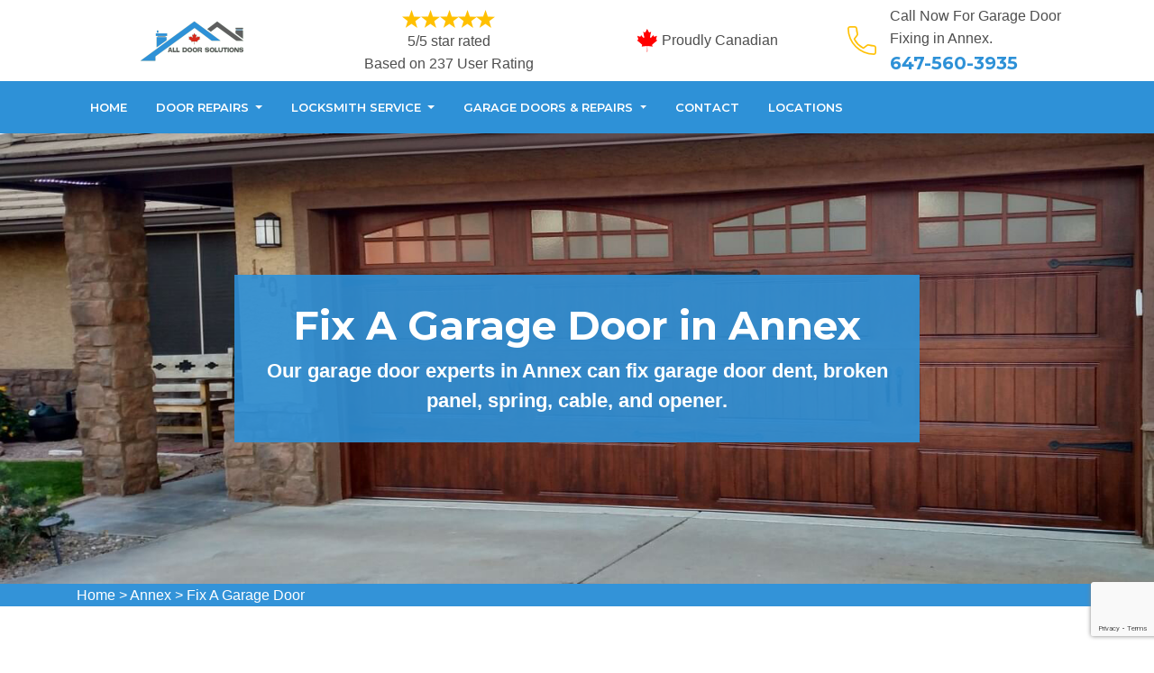

--- FILE ---
content_type: text/html
request_url: https://www.alldoorsolutions.ca/annex/fix-garage-door-annex-on/
body_size: 14446
content:
<!DOCTYPE html>
<html lang="en">

<head>
    <meta charset="UTF-8">
    <meta name="viewport" content="width=device-width, initial-scale=1.0">
    <link rel="shortcut icon" type="image/jpg" href="/images/favicon.png" />
    <link rel="stylesheet" href="https://maxcdn.bootstrapcdn.com/bootstrap/4.4.1/css/bootstrap.min.css">
    <link href="https://fonts.googleapis.com/css2?family=Montserrat:wght@300;400;500;600;700;800;900&display=swap"
        rel="stylesheet">
    <link rel="stylesheet" href="https://cdnjs.cloudflare.com/ajax/libs/font-awesome/4.7.0/css/font-awesome.min.css">
    <link rel="stylesheet" href="/style.css">
    <script src="https://code.jquery.com/jquery-3.1.1.min.js"></script>
   <title>Fix A Garage Door Annex - Fix Garage Door Cable, Opener, & Spring Annex</title>
<meta name="description" content="Fix A Garage Door in Annex by All Door Solutions. We can fix your garage door opener, garage cable, garage door spring, garage door remote, off-track garage door, garage door roller, & garage door panel in Annex." />
<meta name="keywords" content="fix a garage door Annex, fix garage door cable Annex, fix garage door opener Annex" />
<link rel="canonical" href="/annex/fix-garage-door-annex-on/" />
<meta name="google-site-verification" content="W0SFocPlEzY6lZPi4V7smJfrMqMxMWALcTDuvQME01A" />

<!-- Global site tag (gtag.js) - Google Analytics -->
<script async src="https://www.googletagmanager.com/gtag/js?id=UA-168748290-13"></script>
<script>
  window.dataLayer = window.dataLayer || [];
  function gtag(){dataLayer.push(arguments);}
  gtag('js', new Date());

  gtag('config', 'UA-168748290-13');
</script>


</head>

<body>
    <!--  Clickcease.com tracking-->
<script type='text/javascript'>var script = document.createElement('script');
script.async = true; script.type = 'text/javascript';
var target = 'https://www.clickcease.com/monitor/stat.js';
script.src = target;var elem = document.head;elem.appendChild(script);
</script>
<noscript>
<a href='https://www.clickcease.com' rel='nofollow'><img src='https://monitor.clickcease.com/stats/stats.aspx' alt='ClickCease'/></a>
</noscript>
<!--  Clickcease.com tracking-->
   <a href="tel:647-560-3935" class="float d-lg-none" target="_blank">
        <i class="fa fa-phone" aria-hidden="true"></i>
    </a>
    <header id="header">
<div class="container">
<div class="row">
<div class="col-lg-3 col-6 col-md-4 text-left text-center"><a class="head-logo " href="/"><img alt="All Door Solutions" src="/images/AlldoorSolutionsLogo.png" title="All Door Solutions" /> </a></div>

<div class="single-item col-lg-3 col-md-4 col-6 ">
<div class="star-text"><img alt="Client Reviews" src="/userfiles/images/five-stars.png" />
<p>5/5 star rated</p>

<p>Based on 237 User Rating</p>
</div>
</div>

<div class="col-lg-3 col-md-4 col-12 text-lg-center">
<div class="produly-part"><span class="call-head"><img src="/images/proudly-canadian.png" />Proudly Canadian</span></div>
</div>

<div class="col-lg-3 col-md-3 col-6 d-none d-lg-flex head-section"><img alt="icon" src="/images/phone.png" />
<div class="hcontact-info">
<p>Call Now For Garage Door Fixing in Annex.</p>

<h6><a href="tel:647-560-3935">647-560-3935</a></h6>
</div>
</div>
</div>
</div>
</header>

<div class="navigation affix-nav" id="main-navigation">
<div class="container">
<div class="navigation text-center">
<nav class="navbar navbar-expand-lg navbar-light ">
<div class="d-lg-none text-center resp-btn "><a class="btn quote-link-btn " href="tel:647-560-3935">Call Now: 647-560-3935 </a></div>
<button aria-controls="navbarSupportedContent" aria-expanded="false" aria-label="Toggle navigation" class="navbar-toggler" data-target="#navbarSupportedContent" data-toggle="collapse" type="button"><span class="navbar-toggler-icon m-0"></span></button>

<div class="collapse navbar-collapse" id="navbarSupportedContent">
<ul class="nav navbar-nav mr-auto">
	<li><a href="/annex/garage-door-repair-and-installation-annex-on/">Home</a></li>
	<li class="dropdown mega-menu-li"><a aria-expanded="false" aria-haspopup="true" class="dropdown-toggle" data-toggle="dropdown" href="#" id="navbarDropdown" role="button">Door Repairs </a>
	<ul aria-labelledby="navbarDropdown" class="dropdown-menu mega-menu sm-menu border-top">
		<li>
		<div class="row">
		<div class="col-sm-6 col-lg-4">
		<ul>
			<li><a class="dropdown-item" href="/annex/patio-sliding-door-repair-annex-on/">Patio Sliding Door Repair</a></li>
			<li><a class="dropdown-item" href="/annex/storefront-door-repair-annex-on/">Storefront Door Repair</a></li>
			<li><a class="dropdown-item" href="/annex/glass-door-repair-annex-on/">Glass Door Repair</a></li>
			<li><a href="/annex/steel-door-repair-annex-on/">Steel Door Repair</a></li>
			<li><a href="/annex/interior-door-repair-annex-on/">Interior Door Repair</a></li>
			<li><a href="/annex/wooden-door-repair-annex-on/">Wooden Door Repair</a></li>
			<li><a href="/annex/commercial-door-repair-annex-on/">Commercial Door Repair</a></li>
			<li><a href="/annex/all-door-solution-annex-on/">All Door Solution</a></li>
		</ul>
		</div>

		<div class="col-sm-6 col-lg-4">
		<ul>
			<li><a href="/annex/new-door-installation-annex-on/">New Door Installation</a></li>
			<li><a href="/annex/entry-door-repair-annex-on/">Entry Door Repair</a></li>
			<li><a href="/annex/fiberglass-door-repair-annex-on/">Fiberglass Door Repair</a></li>
			<li><a href="/annex/frame-door-repair-annex-on/">Frame Door Repair</a></li>
			<li><a href="/annex/front-door-repair-annex-on/">Front Door Repair</a></li>
			<li><a href="/annex/high-security-door-locks-annex-on/">High Security Door Locks</a></li>
			<li><a href="/annex/residential-door-repair-annex-on/">Residential Door Repair</a></li>
		</ul>
		</div>

		<div class="col-sm-6 col-lg-4">
		<ul>
			<li><a href="/annex/screen-door-repair-annex-on/">Screen Door Repair</a></li>
		</ul>
		</div>
		</div>
		</li>
	</ul>
	</li>
	<li class="dropdown mega-menu-li"><a aria-expanded="false" aria-haspopup="true" class="dropdown-toggle" data-toggle="dropdown" href="#" id="navbarDropdown" role="button">Locksmith Service </a>
	<ul aria-labelledby="navbarDropdown" class="dropdown-menu mega-menu sm-menu border-top">
		<li>
		<div class="row">
		<div class="col-sm-6 col-lg-4">
		<ul>
			<li><a class="dropdown-item" href="/annex/locksmith-service-annex-on/">Locksmith Service</a></li>
			<li><a class="dropdown-item" href="/annex/residential-locksmith-annex-on/">Residential Locksmith</a></li>
			<li><a class="dropdown-item" href="/annex/commercial-locksmith-annex-on/">Commercial Locksmith</a></li>
			<li><a href="/annex/car-locksmith-annex-on/">Car Locksmith</a></li>
			<li><a href="/annex/emergency-locksmith-annex-on/">Emergency Locksmith</a></li>
			<li><a href="/annex/broken-door-lock-repair-annex-on/">Broken Door Lock Repair</a></li>
			<li><a href="/annex/deadbolt-lock-repair-annex-on/">Deadbolt Lock Repair</a></li>
		</ul>
		</div>

		<div class="col-sm-6 col-lg-4">
		<ul>
			<li><a href="/annex/door-knobs-repair-annex-on/">Door Knobs Repair</a></li>
			<li><a href="/annex/change-door-locks-annex-on/">Change Door Locks</a></li>
			<li><a href="/annex/door-handle-lock-repair-annex-on/">Door Handle Lock Repair</a></li>
			<li><a href="/annex/door-lock-replacement-annex-on/">Door Lock Replacement</a></li>
			<li><a href="/annex/electric-door-lock-repair-annex-on/">Electric Door Lock Repair</a></li>
			<li><a href="/annex/eviction-locksmith-annex-on/">Eviction Locksmith</a></li>
			<li><a href="/annex/high-security-lock-repair-annex-on/">High Security Lock Repair</a></li>
		</ul>
		</div>

		<div class="col-sm-6 col-lg-4">
		<ul>
			<li><a href="/annex/lock-installation-annex-on/">Lock Installation</a></li>
			<li><a href="/annex/master-key-system-annex-on/">Master Key System</a></li>
			<li><a href="/annex/smart-lock-repair-annex-on/">Smart Lock Repair</a></li>
			<li><a href="/annex/high-security-door-locks-annex-on/">High Security Door Locks</a></li>
			<li><a href="/annex/locksmith-annex-on/">Locksmith</a></li>
		</ul>
		</div>
		</div>
		</li>
	</ul>
	</li>
	<li class="dropdown mega-menu-li"><a aria-expanded="false" aria-haspopup="true" class="dropdown-toggle" data-toggle="dropdown" href="#" id="navbarDropdown" role="button">Garage Doors &amp; Repairs </a>
	<ul aria-labelledby="navbarDropdown" class="dropdown-menu mega-menu sm-menu border-top">
		<li>
		<div class="row">
		<div class="col-sm-6 col-lg-4">
		<ul>
			<li><a class="dropdown-item" href="/annex/garage-door-repair-annex-on/">Garage Door Repair</a></li>
			<li><a class="dropdown-item" href="/annex/fix-garage-door-annex-on/">Fix A Garage Door</a></li>
			<li><a class="dropdown-item" href="/annex/garage-door-installation-annex-on/">Garage Door Installation</a></li>
			<li><a href="/annex/garage-door-maintenance-service-annex-on/">Garage Door Maintenance Service</a></li>
			<li><a href="/	annex/overhead-garage-door-repair-annex-on/">Overhead Garage Door Repair</a></li>
			<li><a href="/annex/garage-door-spring-repair-annex-on/">Garage Door Springs Repair</a></li>
			<li><a href="/annex/garage-door-off-track-repair-annex-on/">Garage Door Off The Track</a></li>
		</ul>
		</div>

		<div class="col-sm-6 col-lg-4">
		<ul>
			<li><a href="/annex/garage-door-track-repair-annex-on/">Garage Door Track Repair</a></li>
			<li><a href="/annex/garage-door-cables-repair-annex-on/">Garage Door Cables Repair</a></li>
			<li><a href="/annex/garage-door-motor-repair-annex-on/">Garage Door Motor Repair</a></li>
			<li><a href="/annex/garage-door-opener-repair-annex-on/">Garage Door Opener Repair</a></li>
			<li><a href="/annex/roll-up-garage-door-repair-annex-on/">Roll Up Garage Door Repair</a></li>
			<li><a href="/annex/garage-door-brackets-repair-annex-on/">Garage Door Brackets Repair</a></li>
			<li><a href="/annex/garage-door-hinges-repair-annex-on/">Garage Door Hinges Repair</a></li>
		</ul>
		</div>

		<div class="col-sm-6 col-lg-4">
		<ul>
			<li><a href="/annex/garage-door-panel-repair-annex-on/">Garage Door Panel Repair</a></li>
			<li><a href="/annex/garage-door-pulley-bearings-repair-annex-on/">Garage Door Pulley &amp; Bearings Repair</a></li>
		</ul>
		</div>
		</div>
		</li>
	</ul>
	</li>
	<li><a href="/contact-us/">Contact</a></li>
	<li><a href="/locations/">Locations</a></li>
</ul>
</div>
</nav>
</div>
</div>
</div>

<section class="banner" style="background: url(/images/fix-garage-door-banner.jpg) no-repeat;">
<div class="container">
<div class="row">
<div class="col-lg-8 m-auto banner-text-wrap text-center">
<h1>Fix A Garage Door in&nbsp;Annex</h1>

<p>Our garage door experts in Annex can fix garage door dent, broken panel, spring, cable, and opener.</p>

<div class="banner-btn d-none"><a class="btn" href="#" tabindex="-1">Our Services</a> <a class="btn active" href="#" tabindex="-1">Get Free Quote</a></div>
</div>
</div>
</div>
</section>
<div class="brd">
<div class="container">
<div class="row">
<div class="col-sm-12"><a href="/">Home</a> &gt; <a href="/annex/garage-door-repair-and-installation-annex-on/">Annex</a> &gt; <a href="/annex/fix-garage-door-annex-on/">Fix A Garage Door </a></div>
</div>
</div>
</div>


<section class="main-content-wrap">
<div class="container">
<div class="row">
<div class="col-md-8">
<div class="main-content">
<h2>All Door Solutions Have Garage Door Repair Experts&nbsp;in Annex To Fix Your Broken Cables, Broken Garage Door Springs, Off-Track Doors, Garage Door Roller, And Panels.</h2>

<p>At All Door Solutions, we strive to repair your Annex garage door with full-service and also serve all of Annex, ontario, and also the surrounding areas. We are committed to providing <strong>Special Garage Door Fixing</strong> as well as repair service solutions at economical rates. Our specialists have more than twenty years of experience and deal very same day solution with fully equipped vehicles. Meaning we are ready for any kind of fixing of, repairs, and replacements that are needed throughout our consultation to supply a quick fix that enables you to proceed with your day. To arrange&nbsp;your estimate call&nbsp;us today at <strong>647-560-3935 </strong>and our garage door experts will be with you shortly.</p>

<p style="text-align:center;"><img src="https://www.alldoorsolutions.ca/imggen/fix-a-garage-door-annex-ontario.webp" alt="Fix A Garage Door Annex - ontario"></p>

<h3>Fix Garage Door Opener&nbsp;in Annex</h3>

<p>There are some common reasons your Annex garage door opener may not be working. If troubleshooting doesn't deal with the <strong>Garage Door Opener Issue</strong>, it's time to contact our certified All Door Solutions dealer. Search for full-service <strong>All Door Solutions</strong> suppliers, identified for their proficiency and also the quality of service.</p>

<h3>Annex Fix Garage Door Spring</h3>

<p>All Door Solutions are professionals to fix garage door spring in Annex area. The <strong>Torsion Springs</strong> on your garage door are designed to make it seem extremely light and simple to operate. However, they do not last permanently. A lot of garage doors set up by building contractors are developed for about 10,000 cycles. That suggests they are made to open up and also close your door concerning 10,000 times. That's why <strong>Garage Door Spring Break</strong>. We are wonderful at dealing with garage door springs.</p>

<h3>Fix Garage Door Sensor&nbsp;in Annex</h3>

<p>Garage door sensor units are safety and security gadgets that stop the door from closing on people, pet dogs, or objects in the entrance. The sensors are located over the floor at each side of the door opening as well as produce a low-voltage beam of light that completes the electric circuit when the door is activated. <strong>Garage Doors</strong> may display a range of signs and symptoms when the sensors require attention. Most of the time you can troubleshoot the system and fix garage door sensor problems. Prior to you begin, make sure the <strong>Electric cable</strong> from the opener is plugged in and the electrical circuit is energetic.</p>

<h2>Garage Door Repair Services in Annex</h2>

<p>With over 20 years of fixing garage door services in Annex, <strong>All Door Solutions</strong> has recognized and just make use of top-notch products to offer you peace of mind as well as your building a lasting system. We are proud to use the regional <strong>Garage Door Parts</strong>&nbsp;we can stand behind. We collaborate with leading suppliers in Annex location as a result of their better components and safety functions.<br />
<img alt="Broken Garage Door Repair in Annex" src="/userfiles/images/best-fix-garage-door-service.jpg" style="margin-top: 10px; margin-bottom: 10px; width: 700px; height: 350px;" /></p>

<h3>Annex Fix Dent in Garage Door</h3>

<p>If you have a metal garage door, chances are that it is constructed out of aluminum or steel. On the downside, aluminum or <strong>Steel Garage Doors</strong> can damage easily when you knock into them by mishap. While you might not be also bothered regarding little unintentional door dings, big dents are not only highly visible, they're unattractive. You may be attracted to merely change the entire door. Yet prior to you rush out and invest a great deal of money on purchasing a <a href="/annex/garage-door-installation-annex-on/"><strong>New Garage Door</strong></a>, once call All Door Solutions solutions for your Annex garage door damages fixing.</p>

<h3>Fix Bent Garage Door&nbsp;in Annex</h3>

<p>All Door Solutions is a top single-source carrier to fix your bent garage door and also bent garage door panel repair needs in Annex. We have the proficiency, experience, and also competent specialists to fix your bent garage door. In either instance, All Door Solutions supplies thorough bent garage door repair service and also <strong>Bent Garage Door Panel Repair Service in Annex&nbsp;</strong>locations. We can understand the frustration as well as the hassle of a malfunctioning garage door because of bent and also the undesirable look of a bent garage door. To prevent more damages to your garage door or damaging the door-opening system, bent and <strong>Broken Garage Door Panels</strong> need to be repaired or replaced quickly. With our emergency situation solution and safe-day garage door solution call alternatives, we can examine and also repair your harmed garage door or curved panels quickly, safely,</p>

<h3>Annex Garage Door Chain Repair</h3>

<p>If you are searching for your garage door chain repair Annex, if your garage door chain is making a strange sound or needs to be changed, provide our team a phone call at <strong>All Door Solutions</strong>. We are the Annex area's front runner for garage door chain fixing. We provide garage door chain repair services that are trustworthy, inexpensive, and also quickly provided!</p>

<h3>Garage Door Frame Repair&nbsp;in Annex</h3>

<p>All Door Solutions employs trained professionals for Annex garage door frame repair or door jamb fixings. For over twenty years we have offered <a href="/annex/garage-door-repair-annex-on/"><strong>Garage Door Structure Repair Service</strong></a>&nbsp;in Annex location. We repair Annex garage door frame to a selection of factors. A break-in can create considerable damage to a door frame. Your door structure can end up being damaged due to deteriorating, resolving, or deforming creating your entry door to not close effectively.</p>

<h3>Annex 24 Hour Garage Door Repair</h3>

<p>All Door Solutions deliver 24-hour garage door repair services in Annex with excellent quality to all of our valued customers. Our long-term consumer relationship is evidence of the <strong>Garage Door Solution</strong> we supply. When your garage door isn't functioning effectively at any time of the day or night, trying to fix it on your own might just make matters worse. This will often lead to higher expenses, lost time, and lots of irritation in the long run. Our <strong>24 Hours All Door Solutions</strong> will certainly conserve you time and money and also guarantee your garage door is in safe as well as a functioning order.<br />
<img alt="24 hour garage door repair in Annex" src="/userfiles/images/24-hour-service-garage-door.jpg" style="margin-top: 10px; margin-bottom: 10px; width: 700px; height: 350px;" /></p>

<h3>Roller Door Fix&nbsp;in Annex</h3>

<p>Damaged garage door rollers can be the result of any number of problems, and diagnosing these problems is a vital first step in fixing them. Why is <strong>Fixing Your Garage Door Rollers</strong> so important? For the same reason, you must choose the right garage door rollers repair and fixing services. If your rollers are broken, you won't be able to open your garage door. In fact, attempting to do so is likely to damage it further! Call <strong>All Door Solutions</strong> for an immediate Annex roller door fix services.&nbsp;</p>

<p class="text-center"><strong>FAQ</strong></p>

<p><strong>Should I repair or replace my Annex garage door?</strong></p>

<p>Requiring a solitary replacement panel is an example of a time when you ought to pick house garage door repair work over a complete substitute. Yet if several panels start to fade or corrosion, or if multiple panels need changing, that might be an excellent indicator you need to consider changing your garage door totally</p>

<p><strong>How many years does a garage door last in Annex?</strong></p>

<p>How much time your garage door will last greatly depends on daily use, but likewise depends upon the building, door high quality, upkeep as well as local climate. With these factors to consider, most doors will last 15 to 30 years. Garage door openers should reliably perform for 10 to 15 years.</p>

<p><strong>What causes Annex garage door hinges to break?</strong></p>

<p>Hinges often tend to weaken with time as well as when they damage triggers the door to open up as well as shut improperly. In some cases, the screws that hold them on door panels will certainly come loosened as well as befall creating exact same problems like a busted joint.</p>
</div>
</div>

<div class="col-sm-4"><div class="sidebar-block mb-5">
<div class="sidebar-heading">
<h3>Annex Garage Door Fixing Video</h3>
</div>

<div class="sidebar-content"><iframe allow="accelerometer; autoplay; clipboard-write; encrypted-media; gyroscope; picture-in-picture" allowfullscreen="" frameborder="0" height="300" src="https://www.youtube.com/embed/sLr1lK3w7z8" width="100%"></iframe></div>
</div>

<div class="sidebar-block mb-5">
<div class="sidebar-heading">
<h3>Quote For Garage Door Fixing in Annex</h3>
</div>

<div class="sidebar-content">
<div class="expMessage">&nbsp;</div>

<form id="contactUs" method="post">
<div class="form-group"><input class="form-control required" name="formInput[name]" placeholder="Name *" type="text" /></div>

<div class="form-group"><input class="form-control required" id="mobile" name="formInput[phone]" placeholder="Phone *" type="text" /></div>

<div class="form-group"><input class="form-control required" name="formInput[email]" placeholder="Email *" type="email" /></div>

<div class="form-group"><textarea class="form-control" cols="30" name="formInput[message]" placeholder="Messsage" rows="3"></textarea></div>
<!-- Captcha Start -->

<div class="g-recaptcha" data-callback="setResponse" data-sitekey="6Lfol2oqAAAAAO_w6hkZ4imWyInoFDufjxdFGWb3" data-size="invisible">&nbsp;</div>
<input id="captcha-response" name="captcha-response" type="hidden" /> <!-- END Captcha Start -->
<div class="text-center"><button class="btn btn-theme"><span>Submit Now</span></button></div>
<input name="action" type="hidden" value="submitform" />&nbsp;</form>
</div>
</div>

<div class="sidebar-block mb-5">
<div class="sidebar-heading">
<h3>Annex Map</h3>
</div>

<div class="sidebar-content">
<p><iframe frameborder="0" height="300" marginheight="0" marginwidth="0" scrolling="no" src="https://maps.google.com/maps?width=100%&amp;height=600&amp;hl=en&amp;q=Annex%20ontario&amp;ie=UTF8&amp;t=&amp;z=14&amp;iwloc=B&amp;output=embed" width="100%">km radius map</iframe></p>

<p></p>
</div>
</div>
</div>
</div>
</div>
</section>

<style type="text/css">.ul3 {
    -webkit-column-count: 4;
    -moz-column-count: 4;
    column-count: 4;
}
</style>
<div class="homepagecities">
<div class="container">
<div class="row">
<div class="col-sm-1">&nbsp;</div>

<div class="col-sm-11">
<h2><b>Areas We Cover</b></h2>
<br />
<ul class="ul3"><li><a href="/acton/garage-door-repair-and-installation-acton-on/">Acton</a></li><li><a href="/agincourt/garage-door-repair-and-installation-agincourt-on/">Agincourt</a></li><li><a href="/ajax/garage-door-repair-and-installation-ajax-on/">Ajax</a></li><li><a href="/alderwood/garage-door-repair-and-installation-alderwood-on/">Alderwood</a></li><li><a href="/alliston/garage-door-repair-and-installation-alliston-on/">Alliston</a></li><li><a href="/ancaster/garage-door-repair-and-installation-ancaster-on/">Ancaster</a></li><li><a href="/angus/garage-door-repair-and-installation-angus-on/">Angus</a></li><li><a href="/annex/garage-door-repair-and-installation-annex-on/">Annex</a></li><li><a href="/anson/garage-door-repair-and-installation-anson-on/">Anson</a></li><li><a href="/applewood/garage-door-repair-and-installation-applewood-on/">Applewood</a></li><li><a href="/arthur/garage-door-repair-and-installation-arthur-on/">Arthur</a></li><li><a href="/aurora/garage-door-repair-and-installation-aurora-on/">Aurora</a></li><li><a href="/ayr/garage-door-repair-and-installation-ayr-on/">Ayr</a></li><li><a href="/baden/garage-door-repair-and-installation-baden-on/">Baden</a></li><li><a href="/barrie/garage-door-repair-and-installation-barrie-on/">Barrie</a></li><li><a href="/bayview-village/garage-door-repair-and-installation-bayview-village-on/">Bayview Village</a></li><li><a href="/beamsville/garage-door-repair-and-installation-beamsville-on/">Beamsville</a></li><li><a href="/beaverton/garage-door-repair-and-installation-beaverton-on/">Beaverton</a></li><li><a href="/bethany/garage-door-repair-and-installation-bethany-on/">Bethany</a></li><li><a href="/birchwood/garage-door-repair-and-installation-birchwood-on/">Birchwood</a></li><li><a href="/blackwater/garage-door-repair-and-installation-blackwater-on/">Blackwater</a></li><li><a href="/bobcaygeon/garage-door-repair-and-installation-bobcaygeon-on/">Bobcaygeon</a></li><li><a href="/bolton/garage-door-repair-and-installation-bolton-on/">Bolton</a></li><li><a href="/bonarlaw/garage-door-repair-and-installation-bonarlaw-on/">Bonarlaw</a></li><li><a href="/borden/garage-door-repair-and-installation-borden-on/">Borden</a></li><li><a href="/bowmanville/garage-door-repair-and-installation-bowmanville-on/">Bowmanville</a></li><li><a href="/bradford/garage-door-repair-and-installation-bradford-on/">Bradford</a></li><li><a href="/bramlea/garage-door-repair-and-installation-bramlea-on/">Bramlea</a></li><li><a href="/brampton/garage-door-repair-and-installation-brampton-on/">Brampton</a></li><li><a href="/brantford/garage-door-repair-and-installation-brantford-on/">Brantford</a></li><li><a href="/brechin/garage-door-repair-and-installation-brechin-on/">Brechin</a></li><li><a href="/bridgeport/garage-door-repair-and-installation-bridgeport-on/">Bridgeport</a></li><li><a href="/brighton/garage-door-repair-and-installation-brighton-on/">Brighton</a></li><li><a href="/brimley/garage-door-repair-and-installation-brimley-on/">Brimley</a></li><li><a href="/bronte/garage-door-repair-and-installation-bronte-on/">Bronte</a></li><li><a href="/bronte-village/garage-door-repair-and-installation-bronte-village-on/">Bronte Village</a></li><li><a href="/buckhorn/garage-door-repair-and-installation-buckhorn-on/">Buckhorn</a></li><li><a href="/burketon-station/garage-door-repair-and-installation-burketon-station-on/">Burketon Station</a></li><li><a href="/burlington/garage-door-repair-and-installation-burlington-on/">Burlington</a></li><li><a href="/burnhamthorpe/garage-door-repair-and-installation-burnhamthorpe-on/">Burnhamthorpe</a></li><li><a href="/cabbagetown/garage-door-repair-and-installation-cabbagetown-on/">Cabbagetown</a></li><li><a href="/caledon/garage-door-repair-and-installation-caledon-on/">Caledon</a></li><li><a href="/caledon-east/garage-door-repair-and-installation-caledon-east-on/">Caledon East</a></li><li><a href="/caledonia/garage-door-repair-and-installation-caledonia-on/">Caledonia</a></li><li><a href="/cambridge/garage-door-repair-and-installation-cambridge-on/">Cambridge</a></li><li><a href="/camp-borden/garage-door-repair-and-installation-camp-borden-on/">Camp Borden</a></li><li><a href="/campbellcroft/garage-door-repair-and-installation-campbellcroft-on/">Campbellcroft</a></li><li><a href="/canfield/garage-door-repair-and-installation-canfield-on/">Canfield</a></li><li><a href="/cannington/garage-door-repair-and-installation-cannington-on/">Cannington</a></li><li><a href="/carden/garage-door-repair-and-installation-carden-on/">Carden</a></li><li><a href="/casa-loma/garage-door-repair-and-installation-casa-loma-on/">Casa Loma</a></li><li><a href="/castlemore/garage-door-repair-and-installation-castlemore-on/">Castlemore</a></li><li><a href="/centennial-park/garage-door-repair-and-installation-centennial-park-on/">Centennial Park</a></li><li><a href="/central-erin-mills/garage-door-repair-and-installation-central-erin-mills-on/">Central Erin Mills</a></li><li><a href="/central-oakville/garage-door-repair-and-installation-central-oakville-on/">Central Oakville</a></li><li><a href="/chippawa/garage-door-repair-and-installation-chippawa-on/">Chippawa</a></li><li><a href="/churchill/garage-door-repair-and-installation-churchill-on/">Churchill</a></li><li><a href="/churchill-meadows/garage-door-repair-and-installation-churchill-meadows-on/">Churchill Meadows</a></li><li><a href="/churchville/garage-door-repair-and-installation-churchville-on/">Churchville</a></li><li><a href="/clairville/garage-door-repair-and-installation-clairville-on/">Clairville</a></li><li><a href="/clarkson/garage-door-repair-and-installation-clarkson-on/">Clarkson</a></li><li><a href="/clarkson-lorne-park/garage-door-repair-and-installation-clarkson-lorne-park-on/">Clarkson Lorne Park</a></li><li><a href="/coboconk/garage-door-repair-and-installation-coboconk-on/">Coboconk</a></li><li><a href="/cobourg/garage-door-repair-and-installation-cobourg-on/">Cobourg</a></li><li><a href="/colborne/garage-door-repair-and-installation-colborne-on/">Colborne</a></li><li><a href="/college-park/garage-door-repair-and-installation-college-park-on/">College Park</a></li><li><a href="/colwell/garage-door-repair-and-installation-colwell-on/">Colwell</a></li><li><a href="/concord/garage-door-repair-and-installation-concord-on/">Concord</a></li><li><a href="/cooksville/garage-door-repair-and-installation-cooksville-on/">Cooksville</a></li><li><a href="/cordova-mines/garage-door-repair-and-installation-cordova-mines-on/">Cordova Mines</a></li><li><a href="/courtice/garage-door-repair-and-installation-courtice-on/">Courtice</a></li><li><a href="/cowell/garage-door-repair-and-installation-cowell-on/">Cowell</a></li><li><a href="/creditview/garage-door-repair-and-installation-creditview-on/">Creditview</a></li><li><a href="/creemore/garage-door-repair-and-installation-creemore-on/">Creemore</a></li><li><a href="/danforth/garage-door-repair-and-installation-danforth-on/">Danforth</a></li><li><a href="/deer-park/garage-door-repair-and-installation-deer-park-on/">Deer Park</a></li><li><a href="/deloro/garage-door-repair-and-installation-deloro-on/">Deloro</a></li><li><a href="/dixie/garage-door-repair-and-installation-dixie-on/">Dixie</a></li><li><a href="/don-mills/garage-door-repair-and-installation-don-mills-on/">Don Mills</a></li><li><a href="/don-valley/garage-door-repair-and-installation-don-valley-on/">Don Valley</a></li><li><a href="/douro/garage-door-repair-and-installation-douro-on/">Douro</a></li><li><a href="/downsview/garage-door-repair-and-installation-downsview-on/">Downsview</a></li><li><a href="/downtown-brampton/garage-door-repair-and-installation-downtown-brampton-on/">Downtown Brampton</a></li><li><a href="/downtown-mississauga/garage-door-repair-and-installation-downtown-mississauga-on/">Downtown Mississauga</a></li><li><a href="/downtown-oakville/garage-door-repair-and-installation-downtown-oakville-on/">Downtown Oakville</a></li><li><a href="/downtown-toronto/garage-door-repair-and-installation-downtown-toronto-on/">Downtown Toronto</a></li><li><a href="/drumbo/garage-door-repair-and-installation-drumbo-on/">Drumbo</a></li><li><a href="/drumquin/garage-door-repair-and-installation-drumquin-on/">Drumquin</a></li><li><a href="/dundalk/garage-door-repair-and-installation-dundalk-on/">Dundalk</a></li><li><a href="/dundas/garage-door-repair-and-installation-dundas-on/">Dundas</a></li><li><a href="/dunnville/garage-door-repair-and-installation-dunnville-on/">Dunnville</a></li><li><a href="/dunsford/garage-door-repair-and-installation-dunsford-on/">Dunsford</a></li><li><a href="/east-credit/garage-door-repair-and-installation-east-credit-on/">East Credit</a></li><li><a href="/east-toronto/garage-door-repair-and-installation-east-toronto-on/">East Toronto</a></li><li><a href="/east-york/garage-door-repair-and-installation-east-york-on/">East York</a></li><li><a href="/eatonville/garage-door-repair-and-installation-eatonville-on/">Eatonville</a></li><li><a href="/edgar/garage-door-repair-and-installation-edgar-on/">Edgar</a></li><li><a href="/eglinton-west/garage-door-repair-and-installation-eglinton-west-on/">Eglinton West</a></li><li><a href="/elmira/garage-door-repair-and-installation-elmira-on/">Elmira</a></li><li><a href="/elmvale/garage-door-repair-and-installation-elmvale-on/">Elmvale</a></li><li><a href="/elora/garage-door-repair-and-installation-elora-on/">Elora</a></li><li><a href="/erin/garage-door-repair-and-installation-erin-on/">Erin</a></li><li><a href="/erin-mills/garage-door-repair-and-installation-erin-mills-on/">Erin Mills</a></li><li><a href="/erindale/garage-door-repair-and-installation-erindale-on/">Erindale</a></li><li><a href="/eringate/garage-door-repair-and-installation-eringate-on/">Eringate</a></li><li><a href="/etobicoke/garage-door-repair-and-installation-etobicoke-on/">Etobicoke</a></li><li><a href="/etobicoke-west-mall/garage-door-repair-and-installation-etobicoke-west-mall-on/">Etobicoke West Mall</a></li><li><a href="/fairview/garage-door-repair-and-installation-fairview-on/">Fairview</a></li><li><a href="/falgarwood/garage-door-repair-and-installation-falgarwood-on/">Falgarwood</a></li><li><a href="/fenelon-falls/garage-door-repair-and-installation-fenelon-falls-on/">Fenelon Falls</a></li><li><a href="/fergus/garage-door-repair-and-installation-fergus-on/">Fergus</a></li><li><a href="/floradale/garage-door-repair-and-installation-floradale-on/">Floradale</a></li><li><a href="/fonthill/garage-door-repair-and-installation-fonthill-on/">Fonthill</a></li><li><a href="/ford-drive/garage-door-repair-and-installation-ford-drive-on/">Ford Drive</a></li><li><a href="/forest-hill/garage-door-repair-and-installation-forest-hill-on/">Forest Hill</a></li><li><a href="/frankford/garage-door-repair-and-installation-frankford-on/">Frankford</a></li><li><a href="/galt/garage-door-repair-and-installation-galt-on/">Galt</a></li><li><a href="/georgetown/garage-door-repair-and-installation-georgetown-on/">Georgetown</a></li><li><a href="/glen-abbey/garage-door-repair-and-installation-glen-abbey-on/">Glen Abbey</a></li><li><a href="/glen-leven/garage-door-repair-and-installation-glen-leven-on/">Glen Leven</a></li><li><a href="/gorewood/garage-door-repair-and-installation-gorewood-on/">Gorewood</a></li><li><a href="/grand-valley/garage-door-repair-and-installation-grand-valley-on/">Grand Valley</a></li><li><a href="/greektown/garage-door-repair-and-installation-greektown-on/">Greektown</a></li><li><a href="/grimsby/garage-door-repair-and-installation-grimsby-on/">Grimsby</a></li><li><a href="/guelph/garage-door-repair-and-installation-guelph-on/">Guelph</a></li><li><a href="/hagersville/garage-door-repair-and-installation-hagersville-on/">Hagersville</a></li><li><a href="/hall-s-bridge/garage-door-repair-and-installation-hall-s-bridge-on/">Hall's Bridge</a></li><li><a href="/hamilton/garage-door-repair-and-installation-hamilton-on/">Hamilton</a></li><li><a href="/harwood/garage-door-repair-and-installation-harwood-on/">Harwood</a></li><li><a href="/hastings/garage-door-repair-and-installation-hastings-on/">Hastings</a></li><li><a href="/hawkestone/garage-door-repair-and-installation-hawkestone-on/">Hawkestone</a></li><li><a href="/head-lake/garage-door-repair-and-installation-head-lake-on/">Head Lake</a></li><li><a href="/hespeler/garage-door-repair-and-installation-hespeler-on/">Hespeler</a></li><li><a href="/high-park/garage-door-repair-and-installation-high-park-on/">High Park</a></li><li><a href="/humber-bay/garage-door-repair-and-installation-humber-bay-on/">Humber Bay</a></li><li><a href="/humber-heights-westmount/garage-door-repair-and-installation-humber-heights-westmount-on/">Humber Heights Westmount</a></li><li><a href="/humber-valley-village/garage-door-repair-and-installation-humber-valley-village-on/">Humber Valley Village</a></li><li><a href="/humberwood/garage-door-repair-and-installation-humberwood-on/">Humberwood</a></li><li><a href="/hurontario/garage-door-repair-and-installation-hurontario-on/">Hurontario</a></li><li><a href="/inglewood/garage-door-repair-and-installation-inglewood-on/">Inglewood</a></li><li><a href="/inglewood-junction/garage-door-repair-and-installation-inglewood-junction-on/">Inglewood Junction</a></li><li><a href="/innisfil/garage-door-repair-and-installation-innisfil-on/">Innisfil</a></li><li><a href="/islington/garage-door-repair-and-installation-islington-on/">Islington</a></li><li><a href="/keene/garage-door-repair-and-installation-keene-on/">Keene</a></li><li><a href="/kensington-market/garage-door-repair-and-installation-kensington-market-on/">Kensington Market</a></li><li><a href="/keswick/garage-door-repair-and-installation-keswick-on/">Keswick</a></li><li><a href="/king-city/garage-door-repair-and-installation-king-city-on/">King City</a></li><li><a href="/king-west/garage-door-repair-and-installation-king-west-on/">King West</a></li><li><a href="/kitchener/garage-door-repair-and-installation-kitchener-on/">Kitchener</a></li><li><a href="/lakefield/garage-door-repair-and-installation-lakefield-on/">Lakefield</a></li><li><a href="/lakeview/garage-door-repair-and-installation-lakeview-on/">Lakeview</a></li><li><a href="/leaside/garage-door-repair-and-installation-leaside-on/">Leaside</a></li><li><a href="/lefroy/garage-door-repair-and-installation-lefroy-on/">Lefroy</a></li><li><a href="/liberty-village/garage-door-repair-and-installation-liberty-village-on/">Liberty Village</a></li><li><a href="/lindsay/garage-door-repair-and-installation-lindsay-on/">Lindsay</a></li><li><a href="/lisgar/garage-door-repair-and-installation-lisgar-on/">Lisgar</a></li><li><a href="/little-italy/garage-door-repair-and-installation-little-italy-on/">Little Italy</a></li><li><a href="/little-portugal/garage-door-repair-and-installation-little-portugal-on/">Little Portugal</a></li><li><a href="/long-branch/garage-door-repair-and-installation-long-branch-on/">Long Branch</a></li><li><a href="/lorneville/garage-door-repair-and-installation-lorneville-on/">Lorneville</a></li><li><a href="/malton/garage-door-repair-and-installation-malton-on/">Malton</a></li><li><a href="/manvers/garage-door-repair-and-installation-manvers-on/">Manvers</a></li><li><a href="/maple/garage-door-repair-and-installation-maple-on/">Maple</a></li><li><a href="/markham/garage-door-repair-and-installation-markham-on/">Markham</a></li><li><a href="/markland-wood/garage-door-repair-and-installation-markland-wood-on/">Markland Wood</a></li><li><a href="/marmora/garage-door-repair-and-installation-marmora-on/">Marmora</a></li><li><a href="/marvin-heights/garage-door-repair-and-installation-marvin-heights-on/">Marvin Heights</a></li><li><a href="/meadowvale/garage-door-repair-and-installation-meadowvale-on/">Meadowvale</a></li><li><a href="/meadowvale-village/garage-door-repair-and-installation-meadowvale-village-on/">Meadowvale Village</a></li><li><a href="/meyersburg/garage-door-repair-and-installation-meyersburg-on/">Meyersburg</a></li><li><a href="/midhurst/garage-door-repair-and-installation-midhurst-on/">Midhurst</a></li><li><a href="/midtown-toronto/garage-door-repair-and-installation-midtown-toronto-on/">Midtown Toronto</a></li><li><a href="/millbrook/garage-door-repair-and-installation-millbrook-on/">Millbrook</a></li><li><a href="/milton/garage-door-repair-and-installation-milton-on/">Milton</a></li><li><a href="/milton-west/garage-door-repair-and-installation-milton-west-on/">Milton West</a></li><li><a href="/mimico/garage-door-repair-and-installation-mimico-on/">Mimico</a></li><li><a href="/mississauga/garage-door-repair-and-installation-mississauga-on/">Mississauga</a></li><li><a href="/mississauga-lakeshore/garage-door-repair-and-installation-mississauga-lakeshore-on/">Mississauga Lakeshore</a></li><li><a href="/mississauga-valleys/garage-door-repair-and-installation-mississauga-valleys-on/">Mississauga Valleys</a></li><li><a href="/morrison/garage-door-repair-and-installation-morrison-on/">Morrison</a></li><li><a href="/mount-forest/garage-door-repair-and-installation-mount-forest-on/">Mount Forest</a></li><li><a href="/mount-hope/garage-door-repair-and-installation-mount-hope-on/">Mount Hope</a></li><li><a href="/mount-pleasant/garage-door-repair-and-installation-mount-pleasant-on/">Mount Pleasant</a></li><li><a href="/myrtle-station/garage-door-repair-and-installation-myrtle-station-on/">Myrtle Station</a></li><li><a href="/nanticoke/garage-door-repair-and-installation-nanticoke-on/">Nanticoke</a></li><li><a href="/new-hamburg/garage-door-repair-and-installation-new-hamburg-on/">New Hamburg</a></li><li><a href="/new-toronto/garage-door-repair-and-installation-new-toronto-on/">New Toronto</a></li><li><a href="/newcastle/garage-door-repair-and-installation-newcastle-on/">Newcastle</a></li><li><a href="/newmarket/garage-door-repair-and-installation-newmarket-on/">Newmarket</a></li><li><a href="/newport/garage-door-repair-and-installation-newport-on/">Newport</a></li><li><a href="/niagara-falls/garage-door-repair-and-installation-niagara-falls-on/">Niagara Falls</a></li><li><a href="/north-york/garage-door-repair-and-installation-north-york-on/">North York</a></li><li><a href="/norwood/garage-door-repair-and-installation-norwood-on/">Norwood</a></li><li><a href="/oakville/garage-door-repair-and-installation-oakville-on/">Oakville</a></li><li><a href="/old-oakville/garage-door-repair-and-installation-old-oakville-on/">Old Oakville</a></li><li><a href="/omemee/garage-door-repair-and-installation-omemee-on/">Omemee</a></li><li><a href="/orangeville/garage-door-repair-and-installation-orangeville-on/">Orangeville</a></li><li><a href="/orillia/garage-door-repair-and-installation-orillia-on/">Orillia</a></li><li><a href="/oshawa/garage-door-repair-and-installation-oshawa-on/">Oshawa</a></li><li><a href="/pape-village/garage-door-repair-and-installation-pape-village-on/">Pape Village</a></li><li><a href="/paris/garage-door-repair-and-installation-paris-on/">Paris</a></li><li><a href="/park-royal/garage-door-repair-and-installation-park-royal-on/">Park Royal</a></li><li><a href="/parkdale/garage-door-repair-and-installation-parkdale-on/">Parkdale</a></li><li><a href="/pearson-airpot/garage-door-repair-and-installation-pearson-airpot-on/">Pearson Airpot</a></li><li><a href="/pefferlaw/garage-door-repair-and-installation-pefferlaw-on/">Pefferlaw</a></li><li><a href="/pentypool/garage-door-repair-and-installation-pentypool-on/">Pentypool</a></li><li><a href="/peterborough/garage-door-repair-and-installation-peterborough-on/">Peterborough</a></li><li><a href="/pickering/garage-door-repair-and-installation-pickering-on/">Pickering</a></li><li><a href="/pontypool/garage-door-repair-and-installation-pontypool-on/">Pontypool</a></li><li><a href="/port-credit/garage-door-repair-and-installation-port-credit-on/">Port Credit</a></li><li><a href="/port-dalhousie/garage-door-repair-and-installation-port-dalhousie-on/">Port Dalhousie</a></li><li><a href="/port-dover/garage-door-repair-and-installation-port-dover-on/">Port Dover</a></li><li><a href="/port-hope/garage-door-repair-and-installation-port-hope-on/">Port Hope</a></li><li><a href="/port-maitland/garage-door-repair-and-installation-port-maitland-on/">Port Maitland</a></li><li><a href="/port-perry/garage-door-repair-and-installation-port-perry-on/">Port Perry</a></li><li><a href="/port-weller/garage-door-repair-and-installation-port-weller-on/">Port Weller</a></li><li><a href="/preston/garage-door-repair-and-installation-preston-on/">Preston</a></li><li><a href="/princess-gardens/garage-door-repair-and-installation-princess-gardens-on/">Princess Gardens</a></li><li><a href="/princeton/garage-door-repair-and-installation-princeton-on/">Princeton</a></li><li><a href="/rathburn/garage-door-repair-and-installation-rathburn-on/">Rathburn</a></li><li><a href="/reaxdale/garage-door-repair-and-installation-reaxdale-on/">Reaxdale</a></li><li><a href="/richmond-hill/garage-door-repair-and-installation-richmond-hill-on/">Richmond Hill</a></li><li><a href="/richview/garage-door-repair-and-installation-richview-on/">Richview</a></li><li><a href="/ridgewood/garage-door-repair-and-installation-ridgewood-on/">Ridgewood</a></li><li><a href="/river-oaks/garage-door-repair-and-installation-river-oaks-on/">River Oaks</a></li><li><a href="/rockwood-village/garage-door-repair-and-installation-rockwood-village-on/">Rockwood Village</a></li><li><a href="/rosedale/garage-door-repair-and-installation-rosedale-on/">Rosedale</a></li><li><a href="/saint-catharines/garage-door-repair-and-installation-saint-catharines-on/">Saint Catharines</a></li><li><a href="/scarborough/garage-door-repair-and-installation-scarborough-on/">Scarborough</a></li><li><a href="/scarborough-junction/garage-door-repair-and-installation-scarborough-junction-on/">Scarborough Junction</a></li><li><a href="/scarborough-township/garage-door-repair-and-installation-scarborough-township-on/">Scarborough Township</a></li><li><a href="/severn/garage-door-repair-and-installation-severn-on/">Severn</a></li><li><a href="/severn-bridge/garage-door-repair-and-installation-severn-bridge-on/">Severn Bridge</a></li><li><a href="/sheenwater/garage-door-repair-and-installation-sheenwater-on/">Sheenwater</a></li><li><a href="/shelburne/garage-door-repair-and-installation-shelburne-on/">Shelburne</a></li><li><a href="/sheridan/garage-door-repair-and-installation-sheridan-on/">Sheridan</a></li><li><a href="/sherwood/garage-door-repair-and-installation-sherwood-on/">Sherwood</a></li><li><a href="/sherwood-heights/garage-door-repair-and-installation-sherwood-heights-on/">Sherwood Heights</a></li><li><a href="/simcoe/garage-door-repair-and-installation-simcoe-on/">Simcoe</a></li><li><a href="/smithfield/garage-door-repair-and-installation-smithfield-on/">Smithfield</a></li><li><a href="/smithville/garage-door-repair-and-installation-smithville-on/">Smithville</a></li><li><a href="/snelgrove/garage-door-repair-and-installation-snelgrove-on/">Snelgrove</a></li><li><a href="/southwest-oakville/garage-door-repair-and-installation-southwest-oakville-on/">Southwest Oakville</a></li><li><a href="/springdale/garage-door-repair-and-installation-springdale-on/">Springdale</a></li><li><a href="/stamford/garage-door-repair-and-installation-stamford-on/">Stamford</a></li><li><a href="/stayner/garage-door-repair-and-installation-stayner-on/">Stayner</a></li><li><a href="/stirling/garage-door-repair-and-installation-stirling-on/">Stirling</a></li><li><a href="/stonegate-queensway/garage-door-repair-and-installation-stonegate-queensway-on/">Stonegate Queensway</a></li><li><a href="/stoney-creek/garage-door-repair-and-installation-stoney-creek-on/">Stoney Creek</a></li><li><a href="/stony/garage-door-repair-and-installation-stony-on/">Stony</a></li><li><a href="/stouffville/garage-door-repair-and-installation-stouffville-on/">Stouffville</a></li><li><a href="/stouffville-junction/garage-door-repair-and-installation-stouffville-junction-on/">Stouffville Junction</a></li><li><a href="/streetsville/garage-door-repair-and-installation-streetsville-on/">Streetsville</a></li><li><a href="/summerhill/garage-door-repair-and-installation-summerhill-on/">Summerhill</a></li><li><a href="/sunnylea/garage-door-repair-and-installation-sunnylea-on/">Sunnylea</a></li><li><a href="/sutton/garage-door-repair-and-installation-sutton-on/">Sutton</a></li><li><a href="/sutton-west/garage-door-repair-and-installation-sutton-west-on/">Sutton West</a></li><li><a href="/swansea/garage-door-repair-and-installation-swansea-on/">Swansea</a></li><li><a href="/the-beaches/garage-door-repair-and-installation-the-beaches-on/">The Beaches</a></li><li><a href="/the-elms/garage-door-repair-and-installation-the-elms-on/">The Elms</a></li><li><a href="/the-junction/garage-door-repair-and-installation-the-junction-on/">The Junction</a></li><li><a href="/the-kingsway/garage-door-repair-and-installation-the-kingsway-on/">The Kingsway</a></li><li><a href="/thistletown/garage-door-repair-and-installation-thistletown-on/">Thistletown</a></li><li><a href="/thorncliffe/garage-door-repair-and-installation-thorncliffe-on/">Thorncliffe</a></li><li><a href="/thorncrest-village/garage-door-repair-and-installation-thorncrest-village-on/">Thorncrest Village</a></li><li><a href="/thornhill/garage-door-repair-and-installation-thornhill-on/">Thornhill</a></li><li><a href="/thorold/garage-door-repair-and-installation-thorold-on/">Thorold</a></li><li><a href="/toronto/garage-door-repair-and-installation-toronto-on/">Toronto</a></li><li><a href="/tottenham/garage-door-repair-and-installation-tottenham-on/">Tottenham</a></li><li><a href="/trenton/garage-door-repair-and-installation-trenton-on/">Trenton</a></li><li><a href="/trinity-bellwoods/garage-door-repair-and-installation-trinity-bellwoods-on/">Trinity Bellwoods</a></li><li><a href="/tullamore/garage-door-repair-and-installation-tullamore-on/">Tullamore</a></li><li><a href="/tyrone/garage-door-repair-and-installation-tyrone-on/">Tyrone</a></li><li><a href="/uxbridge/garage-door-repair-and-installation-uxbridge-on/">Uxbridge</a></li><li><a href="/vaughan/garage-door-repair-and-installation-vaughan-on/">Vaughan</a></li><li><a href="/victoria-road/garage-door-repair-and-installation-victoria-road-on/">Victoria Road</a></li><li><a href="/victory-village/garage-door-repair-and-installation-victory-village-on/">Victory Village</a></li><li><a href="/wasaga-beach/garage-door-repair-and-installation-wasaga-beach-on/">Wasaga Beach</a></li><li><a href="/washago/garage-door-repair-and-installation-washago-on/">Washago</a></li><li><a href="/waterdown/garage-door-repair-and-installation-waterdown-on/">Waterdown</a></li><li><a href="/waterford/garage-door-repair-and-installation-waterford-on/">Waterford</a></li><li><a href="/waterloo/garage-door-repair-and-installation-waterloo-on/">Waterloo</a></li><li><a href="/waubaushene/garage-door-repair-and-installation-waubaushene-on/">Waubaushene</a></li><li><a href="/welland/garage-door-repair-and-installation-welland-on/">Welland</a></li><li><a href="/west-deane-park/garage-door-repair-and-installation-west-deane-park-on/">West Deane Park</a></li><li><a href="/west-humber-clairville/garage-door-repair-and-installation-west-humber-clairville-on/">West Humber Clairville</a></li><li><a href="/west-oakville/garage-door-repair-and-installation-west-oakville-on/">West Oakville</a></li><li><a href="/west-toronto/garage-door-repair-and-installation-west-toronto-on/">West Toronto</a></li><li><a href="/westoak-trails/garage-door-repair-and-installation-westoak-trails-on/">Westoak Trails</a></li><li><a href="/weston/garage-door-repair-and-installation-weston-on/">Weston</a></li><li><a href="/westwood/garage-door-repair-and-installation-westwood-on/">Westwood</a></li><li><a href="/whitby/garage-door-repair-and-installation-whitby-on/">Whitby</a></li><li><a href="/whitchurch-stouffville/garage-door-repair-and-installation-whitchurch-stouffville-on/">Whitchurch-Stouffville</a></li><li><a href="/willowdale/garage-door-repair-and-installation-willowdale-on/">Willowdale</a></li><li><a href="/willowridge/garage-door-repair-and-installation-willowridge-on/">Willowridge</a></li><li><a href="/woodbridge/garage-door-repair-and-installation-woodbridge-on/">Woodbridge</a></li><li><a href="/yonge-and-eglinton/garage-door-repair-and-installation-yonge-and-eglinton-on/">Yonge and Eglinton</a></li><li><a href="/york/garage-door-repair-and-installation-york-on/">York</a></li><li><a href="/york-mills/garage-door-repair-and-installation-york-mills-on/">York Mills</a></li><li><a href="/yorkville/garage-door-repair-and-installation-yorkville-on/">Yorkville</a></li></ul></div>
</div>
</div>
</div>

   <footer>
        <div class="footer-top">
            <div class="container">
                <div class="row">
                    <div class="col-lg-5 col-md-4">
                        <section class="">
                            <h4 class="footer-widget-title">About All Door Solutions</h4>
                            <div class="textwidget">
                                <p>All Door Solutions knows the worth of an effectively mounted, maintained, and
                                    also working garage door. That's why we're here to offer you first-rate maintenance
                                    and repair service from the last two decades to make sure your doors including the
                                    garage door constantly stays in ideal functioning condition. All Door Solutions
                                    is dedicated to providing each of our clients the best quality craftsmanship as well
                                    as one of the most inexpensive Annex door repair and locksmith
                                    services you will certainly ever before find.</p>
                            </div>
                        </section>
                        <section class="plumbit_social">
                            <div class="social-widget">
                                <ul class="">
                                    <li class="social-widget-item social-fb"><a target="_blank" title="Facebook"
                                            href="https://www.facebook.com/sharer/sharer.php?u=https%3A%2F%2Fwww.alldoorsolutions.ca%2F"><i
                                                class="fa fa-facebook" aria-hidden="true"></i></a></li>
                                    <li class="social-widget-item social-tw"><a target="_blank" title="Twitter"
                                            href="http://twitter.com/intent/tweet?url=https%3A%2F%2Fwww.alldoorsolutions.ca%2F"><i
                                                class="fa fa-twitter" aria-hidden="true"></i></a></li>
                                    <li class="social-widget-item social-insta"><a target="_blank" title="Instagram"
                                            href="https://plus.google.com/share?url=https%3A%2F%2Fwww.alldoorsolutions.ca%2F"><i
                                                class="fa fa-google-plus" aria-hidden="true"></i></a></li>
                                </ul>
                            </div>
                        </section>
                    </div>
                    <div class="col-lg-3 col-md-4">
                        <section class="">
                            <h4 class="footer-widget-title">CONTACT US</h4>
                            <ul class="company-info-wid">
                                <li class="company-info-item"> <i class="fa fa-map-marker" aria-hidden="true"></i>
                                    <div class="info-detail-wrap">
                                        <h6 class="info-title"></h6><span class="info-detail"> Canada
                                        </span>
                                    </div>
                                </li>
                                <li class="company-info-item"> <i class="fa fa-phone" aria-hidden="true"></i>
                                    <div class="info-detail-wrap">
                                        <h6 class="info-title"></h6> <span class="info-detail"> <a
                                                href="tel:647-560-3935"> 647-560-3935</a> </span>
                                    </div>
                                </li>

                                <li class="company-info-item"> <i class="fa fa-envelope-o" aria-hidden="true"></i>
                                    <div class="info-detail-wrap">
                                        <h6 class="info-title"></h6> <span class="info-detail"> <a
                                                href="mailto:info@alldoorsolutions.ca"
                                                target="_blank">info@alldoorsolutions.ca</a> </span>
                                    </div>
                                </li>
                            </ul>
                        </section>
                    </div>
                    <div class="col-lg-4 col-md-4">
                        <section class="">
                            <h4 class="footer-widget-title">OPENING HOURS</h4>
                            <ul class="opening-hours-wid opening-hours-wid-two">
                                <li class="open-hrs-item"> <i class="fa fa-clock-o" aria-hidden="true"></i>
                                    <div class="open-hrs-detail-wrap">
                                        <h6 class="open-hrs-text">We Are Open 7 Days A Week</h6> <span
                                            class="open-hrs-time">24 Hours A Day</span>
                                    </div>
                                </li>


                            </ul>
                        </section>
                    </div>
                </div>
            </div>
        </div>
        <div class="footer-copyright">
            <div class="container">
                <div class="row">
                    <div class="site-info-inner col-md-6 "> <span class="copyright">Copyright © <script> document.write(new Date().getFullYear()) </script>.
                            All Rights Reserved. <a href="/" style="color:#fff">All Door Solutions</a></span></div>
                    <div class="footer-contact-detail col-md-6">

                        <div class="footer-contact-info"> <a href="tel:647-560-3935">Emergency Contact: 647-560-3935</a>
                        </div>
                    </div>
                </div>
            </div>
        </div>
    </footer>
    
    
    <script src="https://code.jquery.com/jquery-3.6.0.min.js"></script>
     	 <script src="/js/jquery.validate.min.js"></script>
    <script src="/js/maskinput.min.js"></script>
    <script src="https://www.google.com/recaptcha/api.js" async defer></script>
    <script>
        function setResponse(response){
            document.getElementById("captcha-response").value = response;
        }

    (function ($) {
        "use strict";
        $('#mobile').mask("(999) 999-9999");
        $('#contactUs').validate({
        submitHandler: function () {
          grecaptcha.execute();
          var curForm = $('#contactUs');
          
          $("<div />").addClass("formOverlay").appendTo(curForm);
            setTimeout(function(){
            if($('#captcha-response').val()){
                $.ajax({
                    url: '/mail.php',
                    type: 'POST',
                    data: curForm.serialize(),
                    success: function (data) {
                      var res = data.split("::");
                      curForm.find("div.formOverlay").remove();
                      curForm.prev('.expMessage').html(res[1]);
                      if (res[0] == 'Success') {
                        curForm.remove();
                        curForm.prev('.expMessage').html('');
                      }
                    }
                });
            }
            },1000);
          return false;
        }
      });
    })(jQuery);
</script>




    <script type="application/ld+json">
    {
      "@context": "https://schema.org",
      "@type": "NewsArticle",
      "headline": "Article headline",
      "image": [""],
      "datePublished": "2015-02-05T08:00:00+08:00",
      "dateModified": "2015-02-05T09:20:00+08:00",
      "author": [
        {
          "@type": "Person",
          "name": "Jane Doe",
          "url": "https://www.alldoorsolutions.ca/"
        }
      ]
    }
  </script>
  
  <script type="application/ld+json">
    {
      "@context": "https://schema.org",
      "@type": "BreadcrumbList",
      "itemListElement": [
        {
          "@type": "ListItem",
          "position": 1,
          "item": {
            "@id": "/annex/fix-garage-door-annex-on/",
            "name": "All Door Solutions"
          }
        }
      ]
    }
  </script>
  
  <script type="application/ld+json">
    {
      "@context": "https://schema.org",
      "@type": "Organization",
      "name": "All Door Solutions",
      "legalName": "All Door Solutions",
      "alternateName": "All Door Solutions",
      "url": "https://www.alldoorsolutions.ca/",
      "logo": "/images/AlldoorSolutionsLogo.png",
      "foundingDate": "2001",
      "founders": [
        {
          "@type": "Person",
          "name": "Top"
        }
      ],
      "address": {
        "@type": "PostalAddress",
        "streetAddress": "ontario",
        "addressLocality": "ontario",
        "addressRegion": "ontario",
        "addressCountry": "ontario"
      },
      "contactPoint": {
        "@type": "ContactPoint",
        "contactType": "customer support",
        "telephone": "647-560-3935"
      },
      "sameAs": [
        "https://www.facebook.com/",
        "https://www.youtube.com/"
      ]
    }
  </script>
  
  <script type="application/ld+json">
    {
      "@context": "http://schema.org/",
      "@type": "Product",
      "name": "Fix A Garage Door ",
      "image": "",
      "description": "Fix A Garage Door in Annex by All Door Solutions. We can fix your garage door opener, garage cable, garage door spring, garage door remote, off-track garage door, garage door roller, & garage door panel in Annex.",
      "brand": {
        "@type": "Brand",
        "name": "All Door Solutions"
      },
      "sku": "0",
      "gtin8": "0",
      "gtin13": "0",
      "gtin14": "0",
      "mpn": "0",
      "offers": {
        "@type": "AggregateOffer",
        "priceCurrency": "CAD",
        "lowPrice": "1",
        "highPrice": "10",
        "offerCount": "7"
      },
      "aggregateRating": {
        "@type": "AggregateRating",
        "ratingValue": "4.9",
        "bestRating": "5",
        "worstRating": "",
        "ratingCount": "237"
      },
  
      "review": {
        "@context": "http://schema.org/",
        "name": "Best Rating",
        "@type": "Review",
        "reviewBody": "All Door Solutions answered my telephone call instantly and was beyond educated. He was very easy to connect with and also defeat the approximated time he offered me to get below. less than 20 mins! Incredible service. So handy and also good. 10/10 recommend. I'm beyond eased and really feel secure again in my house (after my secrets were taken). Thank you, All Door Solutions.",
        "author": {
          "@type": "Person",
          "name": "John Parker"
        }
      }
    }
  </script>
  
  <script type="application/ld+json">
    {
      "@context": "http://schema.org/",
      "@type": "Review",
      "author": {
        "@type": "Person",
        "name": "John Parker"
      },
      "reviewBody": "All Door Solutions answered my telephone call instantly and was beyond educated. He was very easy to connect with and also defeat the approximated time he offered me to get below. less than 20 mins! Incredible service. So handy and also good. 10/10 recommend. I'm beyond eased and really feel secure again in my house (after my secrets were taken). Thank you, All Door Solutions.",
      "itemReviewed": {
        "@type": "LocalBusiness",
        "name": "All Door Solutions",
        "priceRange": "$$",
        "telephone": "647-560-3935",
        "address": {
          "@type": "PostalAddress",
          "streetAddress": "ontario",
          "addressLocality": "ontario",
          "addressRegion": "ontario",
          "addressCountry": "ontario"
    },
  
        "image": "/images/AlldoorSolutionsLogo.png"
      },
      "reviewRating": {
        "@type": "Rating",
        "ratingValue": 5,
        "worstRating": 1,
        "bestRating": 5,
        "reviewAspect": "Ambiance"
      }
    }
  </script>
  
  <script type="application/ld+json">
    {
      "@context": "http://schema.org",
      "@type": "WebSite",
      "url": "https://www.alldoorsolutions.ca/",
      "potentialAction": {
        "@type": "SearchAction",
        "target": "https://www.alldoorsolutions.ca/search/{search_key}",
        "query-input": "required name=search_key"
      }
    }
  </script>
    <script src="/js/jquery.validate.min.js"></script>
    <script src="https://cdnjs.cloudflare.com/ajax/libs/popper.js/1.12.9/umd/popper.min.js"
        integrity="sha384-ApNbgh9B+Y1QKtv3Rn7W3mgPxhU9K/ScQsAP7hUibX39j7fakFPskvXusvfa0b4Q" crossorigin="anonymous">
    </script>
    <script src="https://maxcdn.bootstrapcdn.com/bootstrap/4.0.0/js/bootstrap.min.js"
        integrity="sha384-JZR6Spejh4U02d8jOt6vLEHfe/JQGiRRSQQxSfFWpi1MquVdAyjUar5+76PVCmYl" crossorigin="anonymous">
    </script>
    <script src="/js/maskinput.min.js"></script>
    <script src="/js/custom.js"></script>
   
  <!-- Default Statcounter code for All Door Solutions
https://www.alldoorsolutions.ca/ -->
  <script type="text/javascript">
var sc_project=12547560; 
var sc_invisible=1; 
var sc_security="0c24809f"; 
</script>
<script type="text/javascript"
src="https://www.statcounter.com/counter/counter.js"
async></script>
<noscript><div class="statcounter"><a title="Web Analytics"
href="https://statcounter.com/" target="_blank"><img
class="statcounter"
src="https://c.statcounter.com/12547560/0/0c24809f/1/"
alt="Web Analytics"
referrerPolicy="no-referrer-when-downgrade"></a></div></noscript>
<!-- End of Statcounter Code -->
   
   

</body>

</html>

--- FILE ---
content_type: text/html; charset=utf-8
request_url: https://www.google.com/recaptcha/api2/anchor?ar=1&k=6Lfol2oqAAAAAO_w6hkZ4imWyInoFDufjxdFGWb3&co=aHR0cHM6Ly93d3cuYWxsZG9vcnNvbHV0aW9ucy5jYTo0NDM.&hl=en&v=N67nZn4AqZkNcbeMu4prBgzg&size=invisible&anchor-ms=20000&execute-ms=30000&cb=2ltghbsglrtg
body_size: 49011
content:
<!DOCTYPE HTML><html dir="ltr" lang="en"><head><meta http-equiv="Content-Type" content="text/html; charset=UTF-8">
<meta http-equiv="X-UA-Compatible" content="IE=edge">
<title>reCAPTCHA</title>
<style type="text/css">
/* cyrillic-ext */
@font-face {
  font-family: 'Roboto';
  font-style: normal;
  font-weight: 400;
  font-stretch: 100%;
  src: url(//fonts.gstatic.com/s/roboto/v48/KFO7CnqEu92Fr1ME7kSn66aGLdTylUAMa3GUBHMdazTgWw.woff2) format('woff2');
  unicode-range: U+0460-052F, U+1C80-1C8A, U+20B4, U+2DE0-2DFF, U+A640-A69F, U+FE2E-FE2F;
}
/* cyrillic */
@font-face {
  font-family: 'Roboto';
  font-style: normal;
  font-weight: 400;
  font-stretch: 100%;
  src: url(//fonts.gstatic.com/s/roboto/v48/KFO7CnqEu92Fr1ME7kSn66aGLdTylUAMa3iUBHMdazTgWw.woff2) format('woff2');
  unicode-range: U+0301, U+0400-045F, U+0490-0491, U+04B0-04B1, U+2116;
}
/* greek-ext */
@font-face {
  font-family: 'Roboto';
  font-style: normal;
  font-weight: 400;
  font-stretch: 100%;
  src: url(//fonts.gstatic.com/s/roboto/v48/KFO7CnqEu92Fr1ME7kSn66aGLdTylUAMa3CUBHMdazTgWw.woff2) format('woff2');
  unicode-range: U+1F00-1FFF;
}
/* greek */
@font-face {
  font-family: 'Roboto';
  font-style: normal;
  font-weight: 400;
  font-stretch: 100%;
  src: url(//fonts.gstatic.com/s/roboto/v48/KFO7CnqEu92Fr1ME7kSn66aGLdTylUAMa3-UBHMdazTgWw.woff2) format('woff2');
  unicode-range: U+0370-0377, U+037A-037F, U+0384-038A, U+038C, U+038E-03A1, U+03A3-03FF;
}
/* math */
@font-face {
  font-family: 'Roboto';
  font-style: normal;
  font-weight: 400;
  font-stretch: 100%;
  src: url(//fonts.gstatic.com/s/roboto/v48/KFO7CnqEu92Fr1ME7kSn66aGLdTylUAMawCUBHMdazTgWw.woff2) format('woff2');
  unicode-range: U+0302-0303, U+0305, U+0307-0308, U+0310, U+0312, U+0315, U+031A, U+0326-0327, U+032C, U+032F-0330, U+0332-0333, U+0338, U+033A, U+0346, U+034D, U+0391-03A1, U+03A3-03A9, U+03B1-03C9, U+03D1, U+03D5-03D6, U+03F0-03F1, U+03F4-03F5, U+2016-2017, U+2034-2038, U+203C, U+2040, U+2043, U+2047, U+2050, U+2057, U+205F, U+2070-2071, U+2074-208E, U+2090-209C, U+20D0-20DC, U+20E1, U+20E5-20EF, U+2100-2112, U+2114-2115, U+2117-2121, U+2123-214F, U+2190, U+2192, U+2194-21AE, U+21B0-21E5, U+21F1-21F2, U+21F4-2211, U+2213-2214, U+2216-22FF, U+2308-230B, U+2310, U+2319, U+231C-2321, U+2336-237A, U+237C, U+2395, U+239B-23B7, U+23D0, U+23DC-23E1, U+2474-2475, U+25AF, U+25B3, U+25B7, U+25BD, U+25C1, U+25CA, U+25CC, U+25FB, U+266D-266F, U+27C0-27FF, U+2900-2AFF, U+2B0E-2B11, U+2B30-2B4C, U+2BFE, U+3030, U+FF5B, U+FF5D, U+1D400-1D7FF, U+1EE00-1EEFF;
}
/* symbols */
@font-face {
  font-family: 'Roboto';
  font-style: normal;
  font-weight: 400;
  font-stretch: 100%;
  src: url(//fonts.gstatic.com/s/roboto/v48/KFO7CnqEu92Fr1ME7kSn66aGLdTylUAMaxKUBHMdazTgWw.woff2) format('woff2');
  unicode-range: U+0001-000C, U+000E-001F, U+007F-009F, U+20DD-20E0, U+20E2-20E4, U+2150-218F, U+2190, U+2192, U+2194-2199, U+21AF, U+21E6-21F0, U+21F3, U+2218-2219, U+2299, U+22C4-22C6, U+2300-243F, U+2440-244A, U+2460-24FF, U+25A0-27BF, U+2800-28FF, U+2921-2922, U+2981, U+29BF, U+29EB, U+2B00-2BFF, U+4DC0-4DFF, U+FFF9-FFFB, U+10140-1018E, U+10190-1019C, U+101A0, U+101D0-101FD, U+102E0-102FB, U+10E60-10E7E, U+1D2C0-1D2D3, U+1D2E0-1D37F, U+1F000-1F0FF, U+1F100-1F1AD, U+1F1E6-1F1FF, U+1F30D-1F30F, U+1F315, U+1F31C, U+1F31E, U+1F320-1F32C, U+1F336, U+1F378, U+1F37D, U+1F382, U+1F393-1F39F, U+1F3A7-1F3A8, U+1F3AC-1F3AF, U+1F3C2, U+1F3C4-1F3C6, U+1F3CA-1F3CE, U+1F3D4-1F3E0, U+1F3ED, U+1F3F1-1F3F3, U+1F3F5-1F3F7, U+1F408, U+1F415, U+1F41F, U+1F426, U+1F43F, U+1F441-1F442, U+1F444, U+1F446-1F449, U+1F44C-1F44E, U+1F453, U+1F46A, U+1F47D, U+1F4A3, U+1F4B0, U+1F4B3, U+1F4B9, U+1F4BB, U+1F4BF, U+1F4C8-1F4CB, U+1F4D6, U+1F4DA, U+1F4DF, U+1F4E3-1F4E6, U+1F4EA-1F4ED, U+1F4F7, U+1F4F9-1F4FB, U+1F4FD-1F4FE, U+1F503, U+1F507-1F50B, U+1F50D, U+1F512-1F513, U+1F53E-1F54A, U+1F54F-1F5FA, U+1F610, U+1F650-1F67F, U+1F687, U+1F68D, U+1F691, U+1F694, U+1F698, U+1F6AD, U+1F6B2, U+1F6B9-1F6BA, U+1F6BC, U+1F6C6-1F6CF, U+1F6D3-1F6D7, U+1F6E0-1F6EA, U+1F6F0-1F6F3, U+1F6F7-1F6FC, U+1F700-1F7FF, U+1F800-1F80B, U+1F810-1F847, U+1F850-1F859, U+1F860-1F887, U+1F890-1F8AD, U+1F8B0-1F8BB, U+1F8C0-1F8C1, U+1F900-1F90B, U+1F93B, U+1F946, U+1F984, U+1F996, U+1F9E9, U+1FA00-1FA6F, U+1FA70-1FA7C, U+1FA80-1FA89, U+1FA8F-1FAC6, U+1FACE-1FADC, U+1FADF-1FAE9, U+1FAF0-1FAF8, U+1FB00-1FBFF;
}
/* vietnamese */
@font-face {
  font-family: 'Roboto';
  font-style: normal;
  font-weight: 400;
  font-stretch: 100%;
  src: url(//fonts.gstatic.com/s/roboto/v48/KFO7CnqEu92Fr1ME7kSn66aGLdTylUAMa3OUBHMdazTgWw.woff2) format('woff2');
  unicode-range: U+0102-0103, U+0110-0111, U+0128-0129, U+0168-0169, U+01A0-01A1, U+01AF-01B0, U+0300-0301, U+0303-0304, U+0308-0309, U+0323, U+0329, U+1EA0-1EF9, U+20AB;
}
/* latin-ext */
@font-face {
  font-family: 'Roboto';
  font-style: normal;
  font-weight: 400;
  font-stretch: 100%;
  src: url(//fonts.gstatic.com/s/roboto/v48/KFO7CnqEu92Fr1ME7kSn66aGLdTylUAMa3KUBHMdazTgWw.woff2) format('woff2');
  unicode-range: U+0100-02BA, U+02BD-02C5, U+02C7-02CC, U+02CE-02D7, U+02DD-02FF, U+0304, U+0308, U+0329, U+1D00-1DBF, U+1E00-1E9F, U+1EF2-1EFF, U+2020, U+20A0-20AB, U+20AD-20C0, U+2113, U+2C60-2C7F, U+A720-A7FF;
}
/* latin */
@font-face {
  font-family: 'Roboto';
  font-style: normal;
  font-weight: 400;
  font-stretch: 100%;
  src: url(//fonts.gstatic.com/s/roboto/v48/KFO7CnqEu92Fr1ME7kSn66aGLdTylUAMa3yUBHMdazQ.woff2) format('woff2');
  unicode-range: U+0000-00FF, U+0131, U+0152-0153, U+02BB-02BC, U+02C6, U+02DA, U+02DC, U+0304, U+0308, U+0329, U+2000-206F, U+20AC, U+2122, U+2191, U+2193, U+2212, U+2215, U+FEFF, U+FFFD;
}
/* cyrillic-ext */
@font-face {
  font-family: 'Roboto';
  font-style: normal;
  font-weight: 500;
  font-stretch: 100%;
  src: url(//fonts.gstatic.com/s/roboto/v48/KFO7CnqEu92Fr1ME7kSn66aGLdTylUAMa3GUBHMdazTgWw.woff2) format('woff2');
  unicode-range: U+0460-052F, U+1C80-1C8A, U+20B4, U+2DE0-2DFF, U+A640-A69F, U+FE2E-FE2F;
}
/* cyrillic */
@font-face {
  font-family: 'Roboto';
  font-style: normal;
  font-weight: 500;
  font-stretch: 100%;
  src: url(//fonts.gstatic.com/s/roboto/v48/KFO7CnqEu92Fr1ME7kSn66aGLdTylUAMa3iUBHMdazTgWw.woff2) format('woff2');
  unicode-range: U+0301, U+0400-045F, U+0490-0491, U+04B0-04B1, U+2116;
}
/* greek-ext */
@font-face {
  font-family: 'Roboto';
  font-style: normal;
  font-weight: 500;
  font-stretch: 100%;
  src: url(//fonts.gstatic.com/s/roboto/v48/KFO7CnqEu92Fr1ME7kSn66aGLdTylUAMa3CUBHMdazTgWw.woff2) format('woff2');
  unicode-range: U+1F00-1FFF;
}
/* greek */
@font-face {
  font-family: 'Roboto';
  font-style: normal;
  font-weight: 500;
  font-stretch: 100%;
  src: url(//fonts.gstatic.com/s/roboto/v48/KFO7CnqEu92Fr1ME7kSn66aGLdTylUAMa3-UBHMdazTgWw.woff2) format('woff2');
  unicode-range: U+0370-0377, U+037A-037F, U+0384-038A, U+038C, U+038E-03A1, U+03A3-03FF;
}
/* math */
@font-face {
  font-family: 'Roboto';
  font-style: normal;
  font-weight: 500;
  font-stretch: 100%;
  src: url(//fonts.gstatic.com/s/roboto/v48/KFO7CnqEu92Fr1ME7kSn66aGLdTylUAMawCUBHMdazTgWw.woff2) format('woff2');
  unicode-range: U+0302-0303, U+0305, U+0307-0308, U+0310, U+0312, U+0315, U+031A, U+0326-0327, U+032C, U+032F-0330, U+0332-0333, U+0338, U+033A, U+0346, U+034D, U+0391-03A1, U+03A3-03A9, U+03B1-03C9, U+03D1, U+03D5-03D6, U+03F0-03F1, U+03F4-03F5, U+2016-2017, U+2034-2038, U+203C, U+2040, U+2043, U+2047, U+2050, U+2057, U+205F, U+2070-2071, U+2074-208E, U+2090-209C, U+20D0-20DC, U+20E1, U+20E5-20EF, U+2100-2112, U+2114-2115, U+2117-2121, U+2123-214F, U+2190, U+2192, U+2194-21AE, U+21B0-21E5, U+21F1-21F2, U+21F4-2211, U+2213-2214, U+2216-22FF, U+2308-230B, U+2310, U+2319, U+231C-2321, U+2336-237A, U+237C, U+2395, U+239B-23B7, U+23D0, U+23DC-23E1, U+2474-2475, U+25AF, U+25B3, U+25B7, U+25BD, U+25C1, U+25CA, U+25CC, U+25FB, U+266D-266F, U+27C0-27FF, U+2900-2AFF, U+2B0E-2B11, U+2B30-2B4C, U+2BFE, U+3030, U+FF5B, U+FF5D, U+1D400-1D7FF, U+1EE00-1EEFF;
}
/* symbols */
@font-face {
  font-family: 'Roboto';
  font-style: normal;
  font-weight: 500;
  font-stretch: 100%;
  src: url(//fonts.gstatic.com/s/roboto/v48/KFO7CnqEu92Fr1ME7kSn66aGLdTylUAMaxKUBHMdazTgWw.woff2) format('woff2');
  unicode-range: U+0001-000C, U+000E-001F, U+007F-009F, U+20DD-20E0, U+20E2-20E4, U+2150-218F, U+2190, U+2192, U+2194-2199, U+21AF, U+21E6-21F0, U+21F3, U+2218-2219, U+2299, U+22C4-22C6, U+2300-243F, U+2440-244A, U+2460-24FF, U+25A0-27BF, U+2800-28FF, U+2921-2922, U+2981, U+29BF, U+29EB, U+2B00-2BFF, U+4DC0-4DFF, U+FFF9-FFFB, U+10140-1018E, U+10190-1019C, U+101A0, U+101D0-101FD, U+102E0-102FB, U+10E60-10E7E, U+1D2C0-1D2D3, U+1D2E0-1D37F, U+1F000-1F0FF, U+1F100-1F1AD, U+1F1E6-1F1FF, U+1F30D-1F30F, U+1F315, U+1F31C, U+1F31E, U+1F320-1F32C, U+1F336, U+1F378, U+1F37D, U+1F382, U+1F393-1F39F, U+1F3A7-1F3A8, U+1F3AC-1F3AF, U+1F3C2, U+1F3C4-1F3C6, U+1F3CA-1F3CE, U+1F3D4-1F3E0, U+1F3ED, U+1F3F1-1F3F3, U+1F3F5-1F3F7, U+1F408, U+1F415, U+1F41F, U+1F426, U+1F43F, U+1F441-1F442, U+1F444, U+1F446-1F449, U+1F44C-1F44E, U+1F453, U+1F46A, U+1F47D, U+1F4A3, U+1F4B0, U+1F4B3, U+1F4B9, U+1F4BB, U+1F4BF, U+1F4C8-1F4CB, U+1F4D6, U+1F4DA, U+1F4DF, U+1F4E3-1F4E6, U+1F4EA-1F4ED, U+1F4F7, U+1F4F9-1F4FB, U+1F4FD-1F4FE, U+1F503, U+1F507-1F50B, U+1F50D, U+1F512-1F513, U+1F53E-1F54A, U+1F54F-1F5FA, U+1F610, U+1F650-1F67F, U+1F687, U+1F68D, U+1F691, U+1F694, U+1F698, U+1F6AD, U+1F6B2, U+1F6B9-1F6BA, U+1F6BC, U+1F6C6-1F6CF, U+1F6D3-1F6D7, U+1F6E0-1F6EA, U+1F6F0-1F6F3, U+1F6F7-1F6FC, U+1F700-1F7FF, U+1F800-1F80B, U+1F810-1F847, U+1F850-1F859, U+1F860-1F887, U+1F890-1F8AD, U+1F8B0-1F8BB, U+1F8C0-1F8C1, U+1F900-1F90B, U+1F93B, U+1F946, U+1F984, U+1F996, U+1F9E9, U+1FA00-1FA6F, U+1FA70-1FA7C, U+1FA80-1FA89, U+1FA8F-1FAC6, U+1FACE-1FADC, U+1FADF-1FAE9, U+1FAF0-1FAF8, U+1FB00-1FBFF;
}
/* vietnamese */
@font-face {
  font-family: 'Roboto';
  font-style: normal;
  font-weight: 500;
  font-stretch: 100%;
  src: url(//fonts.gstatic.com/s/roboto/v48/KFO7CnqEu92Fr1ME7kSn66aGLdTylUAMa3OUBHMdazTgWw.woff2) format('woff2');
  unicode-range: U+0102-0103, U+0110-0111, U+0128-0129, U+0168-0169, U+01A0-01A1, U+01AF-01B0, U+0300-0301, U+0303-0304, U+0308-0309, U+0323, U+0329, U+1EA0-1EF9, U+20AB;
}
/* latin-ext */
@font-face {
  font-family: 'Roboto';
  font-style: normal;
  font-weight: 500;
  font-stretch: 100%;
  src: url(//fonts.gstatic.com/s/roboto/v48/KFO7CnqEu92Fr1ME7kSn66aGLdTylUAMa3KUBHMdazTgWw.woff2) format('woff2');
  unicode-range: U+0100-02BA, U+02BD-02C5, U+02C7-02CC, U+02CE-02D7, U+02DD-02FF, U+0304, U+0308, U+0329, U+1D00-1DBF, U+1E00-1E9F, U+1EF2-1EFF, U+2020, U+20A0-20AB, U+20AD-20C0, U+2113, U+2C60-2C7F, U+A720-A7FF;
}
/* latin */
@font-face {
  font-family: 'Roboto';
  font-style: normal;
  font-weight: 500;
  font-stretch: 100%;
  src: url(//fonts.gstatic.com/s/roboto/v48/KFO7CnqEu92Fr1ME7kSn66aGLdTylUAMa3yUBHMdazQ.woff2) format('woff2');
  unicode-range: U+0000-00FF, U+0131, U+0152-0153, U+02BB-02BC, U+02C6, U+02DA, U+02DC, U+0304, U+0308, U+0329, U+2000-206F, U+20AC, U+2122, U+2191, U+2193, U+2212, U+2215, U+FEFF, U+FFFD;
}
/* cyrillic-ext */
@font-face {
  font-family: 'Roboto';
  font-style: normal;
  font-weight: 900;
  font-stretch: 100%;
  src: url(//fonts.gstatic.com/s/roboto/v48/KFO7CnqEu92Fr1ME7kSn66aGLdTylUAMa3GUBHMdazTgWw.woff2) format('woff2');
  unicode-range: U+0460-052F, U+1C80-1C8A, U+20B4, U+2DE0-2DFF, U+A640-A69F, U+FE2E-FE2F;
}
/* cyrillic */
@font-face {
  font-family: 'Roboto';
  font-style: normal;
  font-weight: 900;
  font-stretch: 100%;
  src: url(//fonts.gstatic.com/s/roboto/v48/KFO7CnqEu92Fr1ME7kSn66aGLdTylUAMa3iUBHMdazTgWw.woff2) format('woff2');
  unicode-range: U+0301, U+0400-045F, U+0490-0491, U+04B0-04B1, U+2116;
}
/* greek-ext */
@font-face {
  font-family: 'Roboto';
  font-style: normal;
  font-weight: 900;
  font-stretch: 100%;
  src: url(//fonts.gstatic.com/s/roboto/v48/KFO7CnqEu92Fr1ME7kSn66aGLdTylUAMa3CUBHMdazTgWw.woff2) format('woff2');
  unicode-range: U+1F00-1FFF;
}
/* greek */
@font-face {
  font-family: 'Roboto';
  font-style: normal;
  font-weight: 900;
  font-stretch: 100%;
  src: url(//fonts.gstatic.com/s/roboto/v48/KFO7CnqEu92Fr1ME7kSn66aGLdTylUAMa3-UBHMdazTgWw.woff2) format('woff2');
  unicode-range: U+0370-0377, U+037A-037F, U+0384-038A, U+038C, U+038E-03A1, U+03A3-03FF;
}
/* math */
@font-face {
  font-family: 'Roboto';
  font-style: normal;
  font-weight: 900;
  font-stretch: 100%;
  src: url(//fonts.gstatic.com/s/roboto/v48/KFO7CnqEu92Fr1ME7kSn66aGLdTylUAMawCUBHMdazTgWw.woff2) format('woff2');
  unicode-range: U+0302-0303, U+0305, U+0307-0308, U+0310, U+0312, U+0315, U+031A, U+0326-0327, U+032C, U+032F-0330, U+0332-0333, U+0338, U+033A, U+0346, U+034D, U+0391-03A1, U+03A3-03A9, U+03B1-03C9, U+03D1, U+03D5-03D6, U+03F0-03F1, U+03F4-03F5, U+2016-2017, U+2034-2038, U+203C, U+2040, U+2043, U+2047, U+2050, U+2057, U+205F, U+2070-2071, U+2074-208E, U+2090-209C, U+20D0-20DC, U+20E1, U+20E5-20EF, U+2100-2112, U+2114-2115, U+2117-2121, U+2123-214F, U+2190, U+2192, U+2194-21AE, U+21B0-21E5, U+21F1-21F2, U+21F4-2211, U+2213-2214, U+2216-22FF, U+2308-230B, U+2310, U+2319, U+231C-2321, U+2336-237A, U+237C, U+2395, U+239B-23B7, U+23D0, U+23DC-23E1, U+2474-2475, U+25AF, U+25B3, U+25B7, U+25BD, U+25C1, U+25CA, U+25CC, U+25FB, U+266D-266F, U+27C0-27FF, U+2900-2AFF, U+2B0E-2B11, U+2B30-2B4C, U+2BFE, U+3030, U+FF5B, U+FF5D, U+1D400-1D7FF, U+1EE00-1EEFF;
}
/* symbols */
@font-face {
  font-family: 'Roboto';
  font-style: normal;
  font-weight: 900;
  font-stretch: 100%;
  src: url(//fonts.gstatic.com/s/roboto/v48/KFO7CnqEu92Fr1ME7kSn66aGLdTylUAMaxKUBHMdazTgWw.woff2) format('woff2');
  unicode-range: U+0001-000C, U+000E-001F, U+007F-009F, U+20DD-20E0, U+20E2-20E4, U+2150-218F, U+2190, U+2192, U+2194-2199, U+21AF, U+21E6-21F0, U+21F3, U+2218-2219, U+2299, U+22C4-22C6, U+2300-243F, U+2440-244A, U+2460-24FF, U+25A0-27BF, U+2800-28FF, U+2921-2922, U+2981, U+29BF, U+29EB, U+2B00-2BFF, U+4DC0-4DFF, U+FFF9-FFFB, U+10140-1018E, U+10190-1019C, U+101A0, U+101D0-101FD, U+102E0-102FB, U+10E60-10E7E, U+1D2C0-1D2D3, U+1D2E0-1D37F, U+1F000-1F0FF, U+1F100-1F1AD, U+1F1E6-1F1FF, U+1F30D-1F30F, U+1F315, U+1F31C, U+1F31E, U+1F320-1F32C, U+1F336, U+1F378, U+1F37D, U+1F382, U+1F393-1F39F, U+1F3A7-1F3A8, U+1F3AC-1F3AF, U+1F3C2, U+1F3C4-1F3C6, U+1F3CA-1F3CE, U+1F3D4-1F3E0, U+1F3ED, U+1F3F1-1F3F3, U+1F3F5-1F3F7, U+1F408, U+1F415, U+1F41F, U+1F426, U+1F43F, U+1F441-1F442, U+1F444, U+1F446-1F449, U+1F44C-1F44E, U+1F453, U+1F46A, U+1F47D, U+1F4A3, U+1F4B0, U+1F4B3, U+1F4B9, U+1F4BB, U+1F4BF, U+1F4C8-1F4CB, U+1F4D6, U+1F4DA, U+1F4DF, U+1F4E3-1F4E6, U+1F4EA-1F4ED, U+1F4F7, U+1F4F9-1F4FB, U+1F4FD-1F4FE, U+1F503, U+1F507-1F50B, U+1F50D, U+1F512-1F513, U+1F53E-1F54A, U+1F54F-1F5FA, U+1F610, U+1F650-1F67F, U+1F687, U+1F68D, U+1F691, U+1F694, U+1F698, U+1F6AD, U+1F6B2, U+1F6B9-1F6BA, U+1F6BC, U+1F6C6-1F6CF, U+1F6D3-1F6D7, U+1F6E0-1F6EA, U+1F6F0-1F6F3, U+1F6F7-1F6FC, U+1F700-1F7FF, U+1F800-1F80B, U+1F810-1F847, U+1F850-1F859, U+1F860-1F887, U+1F890-1F8AD, U+1F8B0-1F8BB, U+1F8C0-1F8C1, U+1F900-1F90B, U+1F93B, U+1F946, U+1F984, U+1F996, U+1F9E9, U+1FA00-1FA6F, U+1FA70-1FA7C, U+1FA80-1FA89, U+1FA8F-1FAC6, U+1FACE-1FADC, U+1FADF-1FAE9, U+1FAF0-1FAF8, U+1FB00-1FBFF;
}
/* vietnamese */
@font-face {
  font-family: 'Roboto';
  font-style: normal;
  font-weight: 900;
  font-stretch: 100%;
  src: url(//fonts.gstatic.com/s/roboto/v48/KFO7CnqEu92Fr1ME7kSn66aGLdTylUAMa3OUBHMdazTgWw.woff2) format('woff2');
  unicode-range: U+0102-0103, U+0110-0111, U+0128-0129, U+0168-0169, U+01A0-01A1, U+01AF-01B0, U+0300-0301, U+0303-0304, U+0308-0309, U+0323, U+0329, U+1EA0-1EF9, U+20AB;
}
/* latin-ext */
@font-face {
  font-family: 'Roboto';
  font-style: normal;
  font-weight: 900;
  font-stretch: 100%;
  src: url(//fonts.gstatic.com/s/roboto/v48/KFO7CnqEu92Fr1ME7kSn66aGLdTylUAMa3KUBHMdazTgWw.woff2) format('woff2');
  unicode-range: U+0100-02BA, U+02BD-02C5, U+02C7-02CC, U+02CE-02D7, U+02DD-02FF, U+0304, U+0308, U+0329, U+1D00-1DBF, U+1E00-1E9F, U+1EF2-1EFF, U+2020, U+20A0-20AB, U+20AD-20C0, U+2113, U+2C60-2C7F, U+A720-A7FF;
}
/* latin */
@font-face {
  font-family: 'Roboto';
  font-style: normal;
  font-weight: 900;
  font-stretch: 100%;
  src: url(//fonts.gstatic.com/s/roboto/v48/KFO7CnqEu92Fr1ME7kSn66aGLdTylUAMa3yUBHMdazQ.woff2) format('woff2');
  unicode-range: U+0000-00FF, U+0131, U+0152-0153, U+02BB-02BC, U+02C6, U+02DA, U+02DC, U+0304, U+0308, U+0329, U+2000-206F, U+20AC, U+2122, U+2191, U+2193, U+2212, U+2215, U+FEFF, U+FFFD;
}

</style>
<link rel="stylesheet" type="text/css" href="https://www.gstatic.com/recaptcha/releases/N67nZn4AqZkNcbeMu4prBgzg/styles__ltr.css">
<script nonce="vLHLLDHvyX0C1W4ZGXFMAQ" type="text/javascript">window['__recaptcha_api'] = 'https://www.google.com/recaptcha/api2/';</script>
<script type="text/javascript" src="https://www.gstatic.com/recaptcha/releases/N67nZn4AqZkNcbeMu4prBgzg/recaptcha__en.js" nonce="vLHLLDHvyX0C1W4ZGXFMAQ">
      
    </script></head>
<body><div id="rc-anchor-alert" class="rc-anchor-alert"></div>
<input type="hidden" id="recaptcha-token" value="[base64]">
<script type="text/javascript" nonce="vLHLLDHvyX0C1W4ZGXFMAQ">
      recaptcha.anchor.Main.init("[\x22ainput\x22,[\x22bgdata\x22,\x22\x22,\[base64]/[base64]/[base64]/[base64]/[base64]/[base64]/KGcoTywyNTMsTy5PKSxVRyhPLEMpKTpnKE8sMjUzLEMpLE8pKSxsKSksTykpfSxieT1mdW5jdGlvbihDLE8sdSxsKXtmb3IobD0odT1SKEMpLDApO08+MDtPLS0pbD1sPDw4fFooQyk7ZyhDLHUsbCl9LFVHPWZ1bmN0aW9uKEMsTyl7Qy5pLmxlbmd0aD4xMDQ/[base64]/[base64]/[base64]/[base64]/[base64]/[base64]/[base64]\\u003d\x22,\[base64]\x22,\x22woDCgcKCQmtpw6LCikFuwrsDNcOzTRkbUhYqfcK+w5vDlcOcwoTCisOqw6phwoRSRgvDpMKTSWHCjz5xwr97fcK6wqbCj8KLw6/DpMOsw4ASwq8fw7nDo8KxN8KswqbDtUxqeVTCnsOOw4ZYw4k2wrM0wq/CuBw4XhR8AFxDd8O8EcOIdcKNwpvCv8KvacOCw5hxwqFnw70PJhvCui8OTwvCrBLCrcKDw7fCom1HfMODw7nCm8Kob8O3w6XCqV94w7DCv24Zw4xsFcK5BWfCh2VGYsOSPsKZOcKaw60/[base64]/CuMKQw5jDihLDkMKHw4zCshpaw4ZgasOWBCFAcsOIe8OWw7/[base64]/DmAjDomAswrTCjkzCmCZiZ8KXXsO1w6ZDw43DlsOWZMKiBmNzasOvw4fDpsO/w57DlMKlw47Ci8OOK8KYRTDCpFDDhcOIwojCp8O1w5nCoMKXA8OFw4M3XmxvNVDDlsOTKcOAwo9yw6YKw63DtsKOw6czwo7DmcKVasOuw4Bhw6AtC8Owdh7Cu3/[base64]/wo3Dp8OkKMK5w4HCosKZw6hWQnFlwqbCjybCosOAw7XCisKNDcO9wpTCmDByw7PCg1suwrLCu0wDwpcewo3DvHcewqA6w6fCpcOrVznDhWTChQPChg0qw4zDon/[base64]/Cl8OcVcK1w6Qlwq4KK1grw6dzwocLI8O5OcOgfFtmwrbCosOew5HCnMO/NsOAw43DpsOSF8KcKnXDkhHDtyzCpU/DnsOEwrbDhcONw6nCmHJ2CxgdSMKiw4DCgSNvwqZjTzLDvBXDl8OZw7LDlEXDiEDCm8Kgw4fDsMK5w4nDhQksesOnS8K2R2vDu1TDilrDpMOtahPCsSFnwqxjw67CvMOsGlMPwowOw4DCsFvDqUvDkRHDvsK0dTrCjzMYNm8fw60gw77CvcOvWDIcw5keS1I9QnENBH/DgsKmwrXDq3LCuUoOHRZJwqfDj1TDsyTCrMK2B1XDkMO1ZT3CgsKyKncrLjhQJmt/Jm7DuDFxwpN5wqlbPsO7AsKvw5HDkUtuO8OJVEbCusKkwozCuMOmwozDhcOsw6XDtQPCrMK0N8Kawohzw4bChWvDnVHDo3A5w5lQfMONEXbCnMKZw6dXVsKmJV7Csi1Dw6TDjcOqHcKuwp5EB8O+w75/[base64]/CqDIVwpVNcMK3CHXDocKPw60DwqbCicKieMOWw508BMKzCcO/w50Rw6hhw4vChMOJwpwJw7PCh8KJwovDg8KoJsODw4EldHxuZcK2TlTCgGzClSPDocKGV2gvwrtNw70lw6PCqwFlw5PClsKNwoUJAsOrwpnDujgAwr5AZGjCokZcw7lmGDlUcRbDjQptAm52w6Jyw61kw5/Cg8ORw6bDkF7DrA8tw7HCkWxgRjzCssOyTzQww5tDWC3CksO3wqzDok3Dq8KswodUw4HDgMOqOMKIw6EHw63DucOmU8KdN8Ktw73CrAPChMOCVcK5w7J7w4okSsOhw7E6w6sHw47DkSrDtETDjipLTMKaZsKvA8K/w7QCYWoXJMKzNyXCuTs9A8Kiwr49BR0rwoLDqWzDtMKOWsO3wpzDrUPDncOVw5PComIBwoTCl2HDscKmw4BZZMKoHsO/[base64]/DuTU9w6Uww5liw6rChxs+wp1cwo5+wqfChsKWwqceSVNLFksAPX/CkXjCuMO9wpRFw4kWO8Osw448diZTwoIfw7DCg8O1woNGBSHCvMKaP8OUZcKUw6HCgsOHQW/DsWcFZsKaesOPwrPDuUkiNns9FcOUAsKTAsKGwoU1wozCnsKTchPCpsKNw4Fhw4gVw7jCqB0Uw6ghTi0Kw7DCpGwoJ2glw77Ch1YSR2jDvcOjei7DisOrw5IRw5tTIcKlciF0OsOLHHxAw6x+wpknw5jDj8Kuwr4JK2F6wqllO8OkwrTCsEh+XDZ0w4osVH/CvsKYw5hPwowkw5LDu8O0w4Nsw4hTwqHCtcKZw5HCp2PDhcKJTihTOFVIwph+w6I1VsO3w73CkQcsJ0/[base64]/[base64]/DsRZDNFHChz/[base64]/M8KKw7BHVcK+X8OeUxPCvB5bw6PCuUbCmcKzSEXCosK6w5/DtQcMwojCmsOADsOWwrLCpVcsclbCuMKlw7jDoMKRBncKVAwnMMO1wrbChMO7w6TCnX/CoTDDrsKSwprDo3xBHMOuecOgN3JLfsOTwp0Uwpo7QibDv8OtRBJlMcO8wpTDjx0ww5VEV2ZiQVDDrz/CpcKNw7PDg8OyMyLDisKRw6zDisKCPDFMNEfCu8KXcFnCs1oCwrdbw5xQFHbDs8Ogw6t4Ikd8LcKMw4dFLsK0w6F5KVhgAjXDqFwCBsOJwqNHw5fCg17Cp8KAw4NNfcO7PDxRcAw6wr/Cv8OadsOhwpfCnGdbVHXCgmgEwrFpw43CiG1qDhdhwqPCmTkQU3A1S8OfHMOhw5sRwpfDhxrDnGBSw5bDlzV0w7jCmhxHOMOXwqIBwpLDj8OJwp/DsMKEasKswpfCj3kDw5dJw5F9GMKsNMKCwoUoTsOUw5gmwpQDZcOpw5g8PBzDksOXwqJ6w58/[base64]/DtinDn8KWOTPCh8KCAMOBd1BKb8OfP8OvZXDDkCE+wqsrw4h+YMOEwpfDgsK4wrzDucOnw6orwo15w4fCu2jCvMOVwrjCs0DCjsOWwp9VYMKVOWzCqsOVA8OsdsKWwrfDoDjClMOmN8KxBV92w7fCqMKpw7gkLMKow7/[base64]/[base64]/DocOsw7/DjMKMwoPCvB0+w4hnw7bDpTLDvMK4Y3RNEm4cw4Z1f8Ksw6VFfnLCscKrwqvDl3gJNMKAAsOcw5cKw7pRLMKxC2zDrXNMQcOXwolVwos+H19Ywr9PSnXCgW/ChcKQw5cQGsKZSxrDo8K3wpbCrjbCuMOzw5zDucOiSMO7P2fCusK+w6TCrAUFa0fDhWnDoBPCpcK8UHEqRsKLFsOENWwMATA3w7RoOirCnXYsAVNmfMOjfybDisObwp/Dk3dGBsKOFCzCsybCg8KUM2wCw4FNPCLCrCECwqjDoknDiMOTawfCksOdwpojHcO3W8O/RnPDihsmwpvCgD/Ch8K6w7/[base64]/Ckk7DoQ9/YGzDs8KtXcK2w4Z6WcKMw5fDisKnfsKTY8KEwqkOwpwfwqVSwpbDohfCrkgHfcKvw7ZQw4k6FH5uwoQHwovDrMKnw67DmHJdY8KYwpnCvGxMwrHDhcOcfcOqYUrCjQTDlBTCiMKKYU/DosOXKMOew4J2cgw3NlXDocOZTAHDl0AdLTVYPX/[base64]/[base64]/DiMKEEcK+VGAudCoiVMKwwoHChw7CvsOyD8Kjw7LCnDfCkMONwpMIw4Qxw7UXEsK3BBrDmcKsw7vDl8Olw7Ulw7c/f0fCqn5GGsOkw67CrUzDmsOHJ8OsacOSw7V8w7rCgiPDklYARsKVQcOEEnByH8KpRsO2wppHN8OTW0/Dj8Kew4rDmcKxa2PDq0gAVMKkJFjDjMOLw78Dw7FQfTMfd8K4DsKdw5zCiMONw4PCuMO8w57CrXvCscK8w7oCQD/ClkfCsMK4dcOrw5PDi31kw47DryoNwo3DpU3DjRQhXsO7wo8Nw7Bbw7PCisOywpDClWl7RwzDh8OMQn9oVMKEwrA7PyvCssO7wr3CsD1Mw68+SRkcwpAuw6fCpcKCwp8LwpfCjcOPwrNww4oSw6FaIWPDqg5/FBxEw6QNcV1WPsKZwpfDuyZ3R2kbwrzDmsKMEyZxO1Qxw6nCgMKtwrTDtMOCwqIPw5TDt8Orwq1lacKAw7DDhMKVwpHCj1Qjw67CscKoVMOMOsK3w7HDvcOkVcOnRDwfXx/[base64]/DucOFwrU4E19xwqd0w5jDjA7CkMOCw7I/[base64]/[base64]/CpsKvwqXDrMKDw7/Co0LCt1vCqsOtBzs8RSIAwr/[base64]/CkMKrSzPCvcKEZMOKLT/DgDvDqXE5w7tuwo9GwrvCrUrDqsKjcEbCvMOFNG3Dh3LDimYlw5LDpyACwoZrw4HDh18kwroLasK6XcKnwqzDqRE9w5XCucOcSMOYwpgpw707worDuiQXHWLCuHXCq8KIw6jClm/[base64]/CpQfDqABjwqLDpDHDhcKTw4UaRsKSwpLDtXjCqEPClMKhwrIIXUUlw78owoUwd8OOKcOZwrDCqi/Cg0PCssKFVyB1XcKXwobCnMO8wrDDmcKnATI6XF3DkhPDj8OgW2lJIMKNX8OfwoHCmMOqIMODw5tWbcOPw75NHcKUw5zDkVwgwo/[base64]/DgsOvw705w6zDgkhqw6vCp8OnQsO8C38XeXoLw47DkjvDnUdnfDbDn8OTVsKMw5oKw4ZEecOMw6XDmQzDv0x+w6gkL8ONZsKCwp/CqnxXwo9DVTLDh8KGwq3DkxjDmMOJwqYPw5U3FFDCglsga3jCtXPCp8KbPMOQKMKWwqXCpMO9wrptM8Obw4B/b1HDhcKjOAvCqglAMFvCksOyw4vDpsO5w6V7wpLClsK3w6RSw49Sw7Vbw7fCuiFXw4cKwooDw5I9Y8K/[base64]/w4RHKMORNGx1wrEgSl/[base64]/IyvCjgNfwqJ9AsK+w4vChm/ChsKjw79wwqHCtMKtV8KnXFDCgMOUw7DDncKqfMObw6bCk8KBw7ESwrYWwoZzwp/Cu8O9w7s7w5TDmMKrw5DCqCRkXMOEe8OmXGvDpzRTw6HCnicgw7TDp3RdwpkLwrvCujzDvTt4J8Kxw6lcKMO5XcKPHsK2w6sqwoHCrUnCksOpMxdjHRjDp33ChxhwwpJSQcOCIEJGMMOBwq/ClD17wrxKw6TCrSt9w6nCr28WexbCg8OUwocyXsOhw5jCi8Oswp19DnnDh08TMXIiQ8OWK2gcdwrCqsOMRHkrPHh4wobCusOtwr7Du8K5YmdOf8KvwpIqwqsiw4bDk8K5BBXDuEIqXsOBVSTCpsKuGzLDsMO4G8K1w5hywpLDrhPDmw3Ckh/Cj13CoEnDoMKBah8Qw4VFw64DUMOBQMKkAgkMEinCgxnDrxnDnXXDokjCksKowoNhwr7CoMKqMmvDpzfCtcKcCALCrm7CrMKew4wbJ8K/[base64]/QVfDlwXDnsOFZzxhJsKdwprDmBkTw7bCsMKOVMOsw4PDrcO5w5BHw7jDjMKVQjbCpBpfwrDCucKbw40dWgnDiMObXMKKw70ATsOJw5rCssOWw6LCs8OAXMOjwr/Dm8KNSisaGjJNY3QywoZmeTx0LEcGNsKtPcOsTFvDicOhM2djwqPDvELCuMKhS8KYP8OgwqPCrH4KTCxpw41LHMKwwokMHMKAw6PDumbCiwcjw5zDr2BYw5FoGXFdw6rDgcOPN0DDk8KgD8KnQ8KTasKGw4nDn3zDmMKbIcO/[base64]/[base64]/DlcO6w4rCicOOw4fClitOw5TDkcKqwrAQw6Ntw4NWA1E/wpnDlsKCHCjCg8OQYGnDk2jDhMOBE25Lw5ofwoh9wpQ4w7vDlBsPw60HK8KswrA1wqfCih1ba8OtwpHDpcOJHMOpSSp1THIfUTXCkcOlS8OwFsOpw40eU8OqCsKqacObI8K3w5vDogvDvzVafirCkcOEeRzDjMOMw4nCosKDAXXDqsO/Lyh+fQzDk3JPw7XCgMKMQMKHacKHw77CsjPCoW5aw6/DhsK2JRfCuFkia0LCkkYGBT9PWkfCmHMNwq8RwoAMQwpcw7J3M8KyJ8OQLMOOw6/CoMKswqfCv1HCmzQwwqx6w5omBzjCsmnCo3YPHsOaw6UvBkTCnMOMVMK9K8KBRcKrFsOjw5/Cn2/CtmPDhEREIsKHeMOvDMO8w4NUJBp1w6hUaD9CccOJZzIxC8KGZVoyw7PCh0wpOhlsCcO8wpwsfnzCuMOIMMOxwp7DiT5TQcO0w5A+U8O7CRBVwoZqRi3ChcO0V8Onwq7Dok7DplcNw6hzc8KvwpHDmHVPZMKew5VsNMKXwrB6w5TDjcKYSDbDksKCSh/CsTQbw6ZufcOEFcOTLcKDwrRkw4zCny56w4UUw7tdwoVtwp0dQ8OjPAJzw6VRw7tcIS/DkcOhw5TCsFBcw6gQbcOhw6/DjMKFZx4sw5vCkULCtwLDosO3ZB8ywrHCiDM7w4LCrlhmHmnCrsOTwqZRwr3CtcO/[base64]/CjWjDmcKrO8Oyw6JYccK6V8Krw7XCkcOSwqlMSsOgwqbCuiPCssKhwoHDmsOxJmAmNR7Du0zDu2wvCMKXFCfDtcKpw70zAhgfwrfCv8KpdxLCl2EZw4XCuRNYWMKZWcO/wpNtwqZWagg4woXChgvCnMKGFmpXWz0PfUTCkMKjCCHChALDmlwsb8OYw63CqcKQMARIwrgxwpvCizliTETCv0oQwoVCw65ULUxiP8OgwpTDusKcwpFewqfCt8OIDX7CncOBw4sbwrjCq2nDmsOJADLCg8OswqN1w6ICwrjCmcKcwrhKw4PCnkHDjsOpwrBzGD/CrcKXT1TDnxobLlzCq8KwAcOlZMOSw5V/WsOGw5JwZnJ3PTTCngEzQSdaw6V+DGISFhgSCCAVw7A1wrUtwqIwwqjClGUew5QBw41wBcOpw6IJAMK/OsOGw4xZw7VfeA9cw7t3FsKUwplvwr/Dsl1Yw49SR8Keej9qwp7CkMOUDsOTw7kycw8jTMOab2vCiUIhworDrsOUD1rCphvCt8OlCMKbVsKHfMK1wrXCpX8owr4Nwr7DpUDCvcOhDMOuwonDm8Oyw4UHwphew502MSjDosKIEMKoKsOnclTDgl/DqsKxw47DolMQw5N1w5fDvMOtwo5lw7LCo8K8ZMO2b8KHIcOYE13CjwBKw5PDvzh8Ty7DpsObQEYADsO7CcKEw5dDe3XDu8KMLcO4WBfDhwbCq8KXw5nDp253wpR/woZWw4rCuzTCgMODQCB/wopHw77Dq8K5wrjCicO5wrB+wozDl8KDw4PCkcKywp7DjiTCo11mJDAOwovDnMOKw70HEGMTRzvCmCAeI8Kiw7klw5bDtsKAw6/Dq8OWw7MZw5UnDsOmwoM6w49dC8OGwrnCqFnClcOyw7nDqMO5EMKrbsO/[base64]/wovCrBnDi8O5w4/Cq8Owwppowqp/KsKjw47DicKdH8OjN8OSwpvCpcOmNn3Cuy/DkG3CocOSwqNfP0VKGcO0w78GdcKQw6/DvcOOXW/[base64]/TsOtw4HClsKiwrvDmwYGwrjDsR4+BsOtUcKDVMKPUcOOUTRoeMOuw4zDgcK/wozCn8KZZS5JasK9B3xTwpvDt8Kvwq3CoMKtB8OONltuVQIhaj4AZsODTsK0wrbCn8KJwoQtw5XCtMOTw5R7esOINsOIdsOxw68kw5zCqcOnwoHDtcO4wqdfZkXCrE/DhsOGCEjDpMKiw43DrGXDqnTCusKMwrtVH8O1asOPw5HCrgLDjyw6wonDk8KUEsOrw5bDtcOMw6FFMMOwwoTDhMOrdMKYwr5ON8K9bBzDpcKcw6HCoz40w73DpsKgZmXDlSbDjsK/w7Q3wpkIC8OSw5t8WcKuXBXCmcKJIjnCiG/DrSNBQcO+SHTCkHDCsQbDlnbCmSfDkFcVXcK2UMK4wqPDhMKnwq3DgAXDmGHCh0DChsKXw6wvEUrDgRLCgA/CqMK2FMOQw4Rkw4EDAcKcNkVow5pUch5QwovCqsKrHsOILDzDpk3Ci8OKwrfDlwZzwoXCt1rDtlAlOBXDiy0AZRnDqsOGJ8ODwoAyw7wCw7MvSD0bJDHCiMKcw4vCtnkMw5jCv2LDqj3DjMO/w4FNJjJzcMKqwpjCg8KPZsO5w5ZVwrIOwplcHcKywrNqw5ofwrVrL8OjLw92c8Kvw4IXwoPDo8Ofwp42wozDqD/DrFjCmMOGHXFNKsOLTcKQEmUcw6B3wqddw74ywqkyworCrzfCgsO3DcKew55sw6DCkMKRS8Ktw47DkiJ8aV/Dn23DncKpH8KDTMOoMAoWw70Xw73CkW5dwrjCo2VLccKmMCzCr8KzMMOAQSdTLMOowoQYwqR5w6PDgwbDtCtdw7AySlvChsO/w7bDrcKzwoU3cS8Ow7wxwp3DpsONw6w6wq4/wr3CtEU4w7Vrw5Nfw7Rgw45Dwr7Co8KzHnPCjn51woNQdgVgwoLCisONCMKYDnvCpsKxfsOBwpjDvMOJcsKww5bCtMOGwo5Kw6UNBMKAw4AMwpkhFBZ/T0stJ8KbcR7Do8KjM8Ocd8KBw6ETw696SwAMb8OQwo/DnSoEIcOZw7DCrMOewr3DpAoawo7Ct1BlwqEyw6B4w7XDhcO7wq8PLsKwJ3cyVwbDhRxrw41cfF53w6fCjcKMw4nCp10Tw7rDosOgMQ3CmsO+w7/DhMOnwpTCt3XDmcKMVMOjFcKkwprCscK4w63ClMKvw5HDkMKWwpxOPg4YwpbDjUbCqS9OasKLdMK0wpvCkMOfwpMywp7Dg8KMw5kaEwpOD3dIwpRlw7vDssOdSMKLGTbCs8KFwq/Dn8OBAsO8X8ODRsKjesK6fVXDsBnCh1fDnk7DgsOfHjrDs3rDhcKLw44qwrTDtwNjwq/DrcKGaMKLfQF/XEx1w41kSMKbwrnDp1NmBcKawrYsw7YTM3PCul5Abn06BC7CtXVPOmTDmi7DlX9Cw4/DsUR/w4/DrcKLU2QVw6DCicKew6RlwrBJw7twD8OZwqHCqS3DilLCh3RZw6bDs3zDjMK/wrI+wqM9ZsKmwrLCjsOjwrh0w6Elw5vDggnCsjBTYBXCn8ONw4PCsMKfLMKCw4fDvXjClsOwa8OfE3kjwpbDtsOwZQwmccKjARU2wp99wpQbwp9NX8ObE0/CtMKVw4MUVsKNQRtbw6UGwrfCr0RPV8KvVmXDssKYMGLDgsKSLDgOwqYVw6U2RcKbw47CusOBJMORURMlw7XCgMOHw5kja8KMwowXwoLDnQpxAcKBaSPCk8OpWQ/CkWLCr3vCsMOpwrLCpsKwUA/Cj8O3BhI3wpIFNxcow6YpWDjDnDjDtWUNG8OrccKzw4LDp1nDj8Oyw5vDpkjDj0rCrwTCgcOtwoszw6JGXkJKBsOIwrrDqnfCscOJwp7CqD5wAWB1cBDCmmZXw57DiwpuwqtrL3/CjcK1w6XDgMOZTn3DuQbCncKPIMKsPXx2wr7Dg8O4wrnCmCEYAsOyOcO+wpvCrGzCqhnDoG7CmGPCii56BsKNMkcmGAsxwpJ/e8OOwrcsR8KmKTc+cUrDrj7Cl8O4AQXCrQYxBcKxN0HDl8OfJ0LDtMOXQ8OnJB88w4vDiMO5Zx/Dp8Orb2/[base64]/[base64]/eFhpfQjCkMOIYMOCYcOoMMOVw78Wwo8gwqrCsMKvw5Q8IGLCk8K+w505KWjDucOiw5HCksO5w4prwrlreA7DpBfChyTCksOVw7PCggsLWMKhwpDDiVRNARPCkQwFwq0/CMKuGHFeaHrDhXtbw4FhwovDsFjDn2YgwrJwFnnCvEzChsOjwpp7YyLDvMOHwqXDucO/[base64]/Cpw3CrzwtHMOIF3A+wp5FXMKsGMOcw4TCkh1NwqhDw6/Cv23CmUTDpMOEDUbDsjfDsCoSw444BgrDiMKsw45wNMO1wqTDpCjCtlLCigxxWMOyccOgasKVMy0sI1UXwqZuwrzCtRAJPcO+w6zDtsO1wpRNZMOGC8OUwrJNw4BhU8KhwqrCngDDjTfDtsO/TBDDqsKjV8Olw7HCjWQkRHDDnjTDocOUwpB7ZcKKEcKEw6xNw6RyNnbDtsKmYsKZMCYFw4rCpHEZwqZiDzvCsxYuw7QjwrpWw4MGRDnDnyDCt8OEwqXCmMOlwrDDsxvDmsONw49Lw7d2wpQJVcKZOsOrf8OEKzvCmsKfwo3Dly/CkcO4woIuw7fDtSzDncKQw7/[base64]/[base64]/CvivCqC/[base64]/CiCAHwoJcwr11wqhMw65fCcKoFxvCnMOew6XCl8KmDExKwr51aDddwo/DhnHCmXQfWMOMBn/DnXfDkcK6worDqBYhw6XCjcKvw78ET8K+wpHDgD3DpH7DuQYYwoDDtGPCmVMxAsOpNsKMwo/Dtw3CnSTDnsKrwrp4wrYVDsOQw6Q0w418XMKkwq4BNMObCgN7GcKoXMOWeSEcw4MXwqTDvsOnwrpEw6nCvBPDlggIQTjCjHvDtMK8w6pwwqfDiifCtBU8wpzDv8Ktw5bCqkgxwrHDoXTCscKRRcK0w5nDvsKDw6XDqEwpwqR/wrLCqcK2OcKcwrPDqxBqDUpRFMKywr9qRCpqwqB/dsORw4nCtsOuPyXDisOGVMK6bsKGSXEdw5PCsMKaLCrDl8OWKB/DgcKGQ8OJwpImP2bCn8KZw5HCjsKBesOpwrwTw6pHXTo+GANAwqLCmcKTZn5rRMOEw5TDiMKxwpNfw5vCoQJXOsOrwoFpJ0fCq8Kdw4LCmG3DtAzCnsKdw6VMdyVbw7NHw6PDs8Kww7pLwrLDqHhkwrPCgMOTIlZ3wpA1w6YDw6F0wpgKL8Oxw79Pd0g/NWbCsXAaP0UEwpTCl01eIlnDkEjDpMK8GsOvTFbDmntwN8KZw63CriwWw5TClC7DrcOVUsKlbl8gXcKtwr8Uw7xGU8O4QsOzMwPDmcKiZ3MCwp/[base64]/DqCnDr8KIDE7Dk1EGw6gjw5ZKwo1wS8OgPQwhcDAUw4ghNWnCqcKgYMOJw6fDm8K9wphKMXbDkErDg2h4LFTDtcOTE8KBwqgzcsKrMMKLXsKpwp4cdQIWdkPDk8Kfw6gUwprCnMKVwrIOwqVkwppaH8K/w5UxWsK5w5cWBmnDlhJOLy3Dr1vCiCcHw7DCjgvDrcKVw4nCrCQTQ8KPZ1EUfMOee8O5w43DosOuw5Bqw4LCt8OxeFLDnUxDwqPDiXRhIcK7wpx4wr/Ctz7CoXdaaSEYw7jDgcOZw55owrkGw5jDgsKvRjfDr8K6w6UowqkrMMO9YAzCqsOfwrjCrcObwozDik41w4PDrDU/[base64]/[base64]/GMORw7ACw5fCr8K7wr0WwoRSJHV6VsOtw5UWw6xUEjDCr3XDl8ONHAzDp8Owwr7Ci2/DjAFuXgpdJ1rCmTLCjMKNeWhbwqPDjcKLMCcjG8OcDg4Aw4pDw5V0JcOnw7PCsjIPwqYOIQDDrxDDt8O/w5UTNcOvRMOYwoE1SA/[base64]/DjcKQVE7CtAh7TMKOwqzDscO9wqAKw6BzcMO6wqdiF8OAGcOswpXDuWgqwrDDhcKBZ8KFwrU2WwIsw4l2wqzCm8KowrzCowjDqcOiUBnCn8OOwqnDsxlIw4gNw650asONw7U0wpbCmQEfEC9mwo/DvB/DoSAawrp1wpbDmcKxCcKpwoNJw6J0XcO0w6JrwpgFw4TCiXLCk8KXw4B7SSgrw6JTGh/Do1HDj0lzcRsjw5JQGSp6wpU9ZMOcXsKOwqXDmmXDs8OawqfDrcKQwrBWdjfCtGRFwrQOEcOzwqnCm0hcK2jCncK4F8OiBispw5zCnU/CokVuwqpMw7DCt8OyZRR5Cn5SUMOZcsOiWMKuw5vCmcOpw5AHwpYFSBfCs8KZAXUAwrzDicOVbjoyHsOhX1nCi0siwrssI8OZw48twrEzNWJKUxs9w7I/J8KKwqfCtgNMZxLDhcKMdmjCgMOsw5kfMzdVPFPCkGrDt8Knwp7DrMKOAcKow7FTw6rDiMKMO8ONYcKyCENzw75pLMOJwqk1w4XCiXbCg8KEN8KdwpTCnGHDvH3Co8KFR0tLwr45Qw/CnGvDsx3CjMKnCAVNwpPDm0zCr8O7w4HDsMK/Fg8KXsOWwpLCgALDrsK9L2Vow487wofDl3/DmB9tJMOCw7zDrMOPOVrCm8KyUjTDocOVfXvDusO5bArCmU8Kb8OuTMOcw4LCv8KKwpvCnG/DtcK/wppff8OzwpZcwpXClGfCiQ7Dg8KNAgPCsB3DlcO4L1fDncOtw7nCvWBfIMOvXlHDicKLX8Oue8Kyw4pEwp5swqzDj8K/[base64]/Dq8OXw4vCkMOxX2Y3MQ7CqT52HMOJwoTDrG7CjXnDiTDCmcKwwpYyMX7DgijDisO2fcO6w5ltw5kEw4bDvcOnwogzAxnClTEZeC8Pw5TDucO9BMKKw4nClxFJwrIsMTnDmMOUdcOIE8KmXcKjw7/Clm92w7jCiMKFwrcJwqLDt0PDpMKQWMO5w7pXwq7CijbCuWpXSzrChsKUwpxockbDvE/[base64]/DlTjCth3DncOXIyXCgMOHACbDo8K9w5BhwpHCnAluwrDCrkfDsT/Dn8KMw5nDpHYuw4PDg8KQwo/DvkTCu8KNw4nDhMOIa8K8HhVRPMOrWhhxKwEpw4Qkwp/DrjvCgyHDkMOFTlnCuyrCrcKZO8Kzwr/[base64]/CvGPCn8KIw6Q2d8O/G8KMw4E0BsKXw5XCiHkuw4TDmjnDnScGDi17w4k3IMKaw7PDuRDDvcK2wpXDtCYRGsORbcKnFCHDqzvDsy4oOnjDrFwjbcOZMw3CucKfwrV/Pm7ColzDkibCkMO6BMKuFMKLw53Di8O5wqYxU2VrwqjDqcKfKcO8N0Ipw40/w5bDlAtZwr/[base64]/dcOnw6nCihHDt3zDosO/OcKAw5HCkifDpsKmeMKqwpocIRwne8Okw4FTJz/[base64]/DpQY0w4LDgMOcU3w0Fx1Gw4PCt8OCw60CQ8O0RcOjD2UDwozDo8ONwqbCsMKiRAbCp8Kpw4Ztw4jCox84V8KUw7lcNhfDtcK2ScO+IVHClmUdb0xEfMO9bMK/wqVCJcO4wojCgyBkw4fChsOxw6HDhcOEwp3CtMKTYMKzQ8Okw7pcdcKxw4hoOsKhworChsK6PsOBwoNAfsOowollw4fCusKOL8KVJH/Dv15wcMKRwpgjwppSwqx9w69YwrXCoyVZWsKMD8ODwoITwpPDtsOPKcKdaznCvcKMw5nClsOtwos/[base64]/CkzALw4ICfXbCv8OKw5bCn8Oww6fCpMOyw6kQwoY3wq3CqcKzwpLCocOwwoAmw4HDhCTCgWpYw67DkMKxw6/Dm8OWw5zChMKZGjDCmcOoYRBUd8KUcsK6DwDDucKQw6tcw4LCi8OgwrrDvCx1GcKlDMK5wq3CjcKjaRfCpAVdw6zDt8KkwovDgcKUwrkow6McwpzDtMOSw6TDg8KrIcKoTBzDlsKGA8KqXEbDhcKUSkLCmMOvGWvCksKJS8O9d8OTwqxZw4cMwrU2wq/DuXPDh8OpTsK3w6DDmDHDqSwFI0/Cn04WUFPDqifCk0zDqhbDn8KdwrZww7LCl8OGwqgUw6IrcF8RwqwTOcOZa8OuOcKtwqksw4EPwrrCtRHDrsKmbMKGw7fCp8O7w6VgAEzCjSbDpcOSwrTDpmMxUjtXwqlcDsKdw5ZMfsOawq1nwpBWecOdHBdowpfDr8KHLsOAwrNRezvDmF/[base64]/DqU8GZsK2w4/ChMOHPcOPwpMwKMOwVsKqb0tsw4oBGsO9w5TDqA/CmMOlagEgUhEKw7fCrDBWwp3DsR5zA8K7wq4gecOLw4HClXLDlcOGw7bDhVN4dQ3DqcK5FVTDi3B7KRLDqsODwqDDv8OGwrzCoDvCvMKbKx7CucOOwo8Xw6/DoHNpw4MgLsKlecKlwr3DoMK/SHJlw63DgSkSdAxjY8KZw49TRsOzwpbCqmTDqQRqTcOmIjvChsOfwpnDsMKfwrTDv1pbeiU3QyMnNcK5w7FRe33Dl8OAPsKEYCLCihHCuQnCqMO/w77CvR/DtcKGw6HCvcOhE8KUMsOqMFbCrmM/ZsKZw4DDlMKMw4HDh8KDw6ROwqNxw77DvcK/RcKnwpLCnknDuMK/eVHCgcOLwoMGIhzCpcO5N8OXXcOEw43Cm8O6PRPCmwjDpcKZwox0w4k1wpFYI145CQouwp3CngPCsCs7S3Bgwo4rWSB+BMOuZnIKw6MIN302w7crKMKEK8KlIxnDkF/CicK+wqfDlBrCpMK2C0kgHXfDjMKxw6jDhsO7c8KNecKPw53CtVjCucOGGhbDu8KHAcOiw7nDvsKXRV/CqTvDgiTDvcOYYcKpNMO3bcK3wpA3H8OBwpnCr8OJADfCmCYPwqnCsmF8wooBwozCvsKWw6g1csOgwofDsRHDlWzDv8ORNG9SJMO/w4DDvsOFH3tKwpHCvcOMwpVOCcOSw5HCp25Iw7rDtxkUwoTCijJjw6xHBsKjwrw4wppaWMO9RTjCpS0cRMKVwpjCrcOJw7bCjMOwwrVASS3CrMOuwqjCpRlhVsO/wrFBY8OCw4JLcMOVw7LDlRAmw603woTCmw9YaMOUwpHDhcO+C8K1wrzDl8OgVsO8wovCvTcMSmkZcDHCqcObw5RmdsOcNxtIw47DiGLDsTrDvV4LR8OHw5BZcMKjwpYvw4PDscO0O0DCvsKsPUfDo2/[base64]/[base64]/DqUHCpirCiirCo8KWHSpkQHZhwp8nwoFMTsOGw7ZNeXbCqcKQw4zClMKwRMO3T8K4w5bCu8K7wrvDjR3CtcO7woHDj8K8K1kxw4DCisOUw7vDrxtmw7fDhsKUw5DClgZTw4g0GcKEVhfCs8KhwoAKf8OHeXDDrl97JwZVQ8KWw5ZsDBbDr0LDjD1iHHljUWvDpMKzw5/Cr3zDlQUGblxmwrJ+S1AVwo/DhcKEwqBFw7R0w5HDlcK7wrJ8w4QFwrjDuxvCrg7Cm8KGwq7DgTjCkGDDhsKFwp02wqQZwpxdacOBwpPDtnEvWMKrw64Fc8O6ZsOaUcK4IxN6bMO2JMOnNA8oeSprw4ZNwpjDvCkfM8KVGkEIwpxBO1vClUfDqcOzwoZ2wr/[base64]/Dg8Kbwph/DsKMw4BXdTzDlzNeLUV5wrPCncK2bFs4w5PDu8Kuw4rDv8KlFMKLw6HDr8Orw5B5wrPCkMOww58two/CtMO0w53Dux1Fw43ChBTDisKtC0bCtATDlhLClQ9FOMK2eX/CrBViw69pw5pbwqXDpH8Jwrhew7bDn8OSw6wYwqHCsMKcOA9cH8O2X8OPEMKrwqHCv0/DpHXCuRJOw6vCoEvCg25JdsKTw6LCn8KJw7vClcO3w5/CqcOLQMKZwrLDh3zDny3DvMO4a8KvEcKsOxMvw5bDlGvDssO6G8O4YMK5FSU3aMOIXcOhWCHDijx3a8Kaw5PCrMOXw5HCuncCw44hw5BlwoBbwqHCoGXDmHcOw4bDoR7CgcOxZ0guw4UCwrwawqg/PMKtwrQxAMK1wq7CmcKlccKMSANBw4XChcKdIzxzUmrDu8Kswo3Ch3vCl0PCjMODJhjCj8KQwqnCilRHUsOyw75+fXsuI8O8wrXDqk/DtnsSw5dwRMKsESESwqLDlMOpZUNvay7DoMK1OVjCg3XCnsKYZsODU3o5woJ0V8KDwrPClSpuPsKkMsKhL1LCmsO+wo1vw5bDg3/[base64]/DmsKpdMKofcONwovDgkbDuzZ9w6jDtivCpsKwwqwnCsOfw7BIwrwSwrzDqMOWw5TDjcKdCsOkMxcUPMKOOiU1TMKRw4XDuWvCv8OEwqTCrsOqMh/Cizs6fMOFNgXCv8OpMMKPaiDCocKsfcOpHsOUwrHCplgIw7Yvw4bDjcOawqQoVgPDnMOyw7kzFhZTw4ZWCMOjIBvCrMOXZls5w6DCllwJa8OMQm7Dj8O4wpXCkg3CnnLCtMOxw5TCsEgFacKOAWzCslHDhMOuw7NawqrDgMO+wo4PDl/CmT0WwoYLDMOhTERoAsK5wrkJc8OLwrfCocOXEw7DocK6w6vCqUHClMOAw7LDg8Oywq1lwrNgZBdVw6DCig9eNsKcw5nCiMK9bcK+w5PCisKMwq1KHlJETcO5GMKmw55BBMO2Y8O5AMKpwpLDv1jCpS/DlMKCwovDhcKzw7xdP8Ovw5XDuEpeBTbCmHs9w7g5w5UpwobCjlbCtsOYw4LCo3Zbwr7Du8OsLi/DhcOnw5kHwpbCrhIrw55LwoJcw7Irw5DCncKqD8O3w7gtwq98GMKSI8OuWA3CrSjDhcKgSMKpLcKUwqtIwq5kL8OHwqQCwpxtwo9pRsKjwqzCoMOGXQgbw5kjw7/CncOgLcKIw4zCqcOSw4RAwpvCkcOlwrHDs8K2SwMkwqQswrsQBE1nw5xNecOgPMOowpVlwqZKwqrDrMK4wqIidcKLwr/CssK1PErDrMK4dz9XwoJ3BVvDl8OSOMOjwqDDncKjw7nCrAgEw4HCocKJwq4Kw7rChwPCi8KCwrrCpsKBw60+MSDDrmJzKcOoTsKzK8K/ZcOJHcOsw4ZGVVbDjsKRcMKIA3E0L8KdwrhIw6XCi8K1w6Qmw4fDisK4w7nDllUvfWNsFzpbIG3DgsO1w53DrsO0TCcHKz/[base64]/[base64]/[base64]/[base64]/CisOgcMOiU2A3wqw+JSggdsOsVzIMQ8OxAMOsw4nDlMKJA3HChcK+WDtMTEgNwqY\\u003d\x22],null,[\x22conf\x22,null,\x226Lfol2oqAAAAAO_w6hkZ4imWyInoFDufjxdFGWb3\x22,0,null,null,null,1,[21,125,63,73,95,87,41,43,42,83,102,105,109,121],[7059694,423],0,null,null,null,null,0,null,0,null,700,1,null,0,\[base64]/76lBhn6iwkZoQoZnOKMAhmv8xEZ\x22,0,0,null,null,1,null,0,0,null,null,null,0],\x22https://www.alldoorsolutions.ca:443\x22,null,[3,1,1],null,null,null,1,3600,[\x22https://www.google.com/intl/en/policies/privacy/\x22,\x22https://www.google.com/intl/en/policies/terms/\x22],\x22HhvqFc7tSDALKLl7cPDUgiMnT9BD3eB5VHXJJnrwbys\\u003d\x22,1,0,null,1,1769913658062,0,0,[10],null,[95],\x22RC-OzSIR1ra0SqecA\x22,null,null,null,null,null,\x220dAFcWeA4ZhBgzfWpdeKfCQGiF4TyLbHwCtFr6hWSzOdNxEajTO5wUHakTfVffdWaHXOlVYFhPvN3SDRpJk8cCEua_cEqr-dJwpg\x22,1769996458222]");
    </script></body></html>